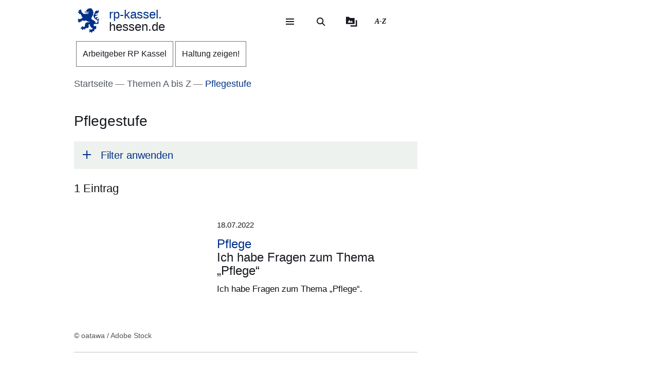

--- FILE ---
content_type: text/html; charset=UTF-8
request_url: https://rp-kassel.hessen.de/Themen-A-Z/pflegestufe
body_size: 26791
content:
<!DOCTYPE html>
<html lang="de" dir="ltr" prefix="content: http://purl.org/rss/1.0/modules/content/  dc: http://purl.org/dc/terms/  foaf: http://xmlns.com/foaf/0.1/  og: http://ogp.me/ns#  rdfs: http://www.w3.org/2000/01/rdf-schema#  schema: http://schema.org/  sioc: http://rdfs.org/sioc/ns#  sioct: http://rdfs.org/sioc/types#  skos: http://www.w3.org/2004/02/skos/core#  xsd: http://www.w3.org/2001/XMLSchema# ">
  <head>
    <meta http-equiv="X-UA-Compatible" content="IE=edge,chrome=1" />
    <meta charset="utf-8" />
<noscript><style>form.antibot * :not(.antibot-message) { display: none !important; }</style>
</noscript><style>/* @see https://github.com/aFarkas/lazysizes#broken-image-symbol */.js img.lazyload:not([src]) { visibility: hidden; }/* @see https://github.com/aFarkas/lazysizes#automatically-setting-the-sizes-attribute */.js img.lazyloaded[data-sizes=auto] { display: block; width: 100%; }</style>
<link rel="canonical" href="https://rp-kassel.hessen.de/Themen-A-Z/pflegestufe" />
<link rel="icon" href="https://rp-kassel.hessen.de/sites/rp-kassel.hessen.de/files/styles/icon_64/public/favicon/favicon.png?itok=TCJ9RXOP" />
<link rel="icon" sizes="16x16" href="https://rp-kassel.hessen.de/sites/rp-kassel.hessen.de/files/styles/icon_16/public/favicon/favicon.png?itok=EzwPLtKN" />
<link rel="icon" sizes="32x32" href="https://rp-kassel.hessen.de/sites/rp-kassel.hessen.de/files/styles/icon_32/public/favicon/favicon.png?itok=slY39LRb" />
<link rel="icon" sizes="96x96" href="https://rp-kassel.hessen.de/sites/rp-kassel.hessen.de/files/styles/icon_96/public/favicon/favicon.png?itok=vD4UZAEs" />
<link rel="icon" sizes="192x192" href="https://rp-kassel.hessen.de/sites/rp-kassel.hessen.de/files/styles/icon_192/public/favicon/favicon.png?itok=1iJoHwIC" />
<link rel="apple-touch-icon" href="https://rp-kassel.hessen.de/sites/rp-kassel.hessen.de/files/styles/icon_60/public/favicon/favicon.png?itok=VVa9T51B" />
<link rel="apple-touch-icon" sizes="72x72" href="https://rp-kassel.hessen.de/sites/rp-kassel.hessen.de/files/styles/icon_72/public/favicon/favicon.png?itok=A0ck66c0" />
<link rel="apple-touch-icon" sizes="76x76" href="https://rp-kassel.hessen.de/sites/rp-kassel.hessen.de/files/styles/icon_76/public/favicon/favicon.png?itok=4DhTwsbz" />
<link rel="apple-touch-icon" sizes="114x114" href="https://rp-kassel.hessen.de/sites/rp-kassel.hessen.de/files/styles/icon_114/public/favicon/favicon.png?itok=7OiZm0tv" />
<link rel="apple-touch-icon" sizes="120x120" href="https://rp-kassel.hessen.de/sites/rp-kassel.hessen.de/files/styles/icon_120/public/favicon/favicon.png?itok=9BiLvnYl" />
<link rel="apple-touch-icon" sizes="144x144" href="https://rp-kassel.hessen.de/sites/rp-kassel.hessen.de/files/styles/icon_144/public/favicon/favicon.png?itok=LgDbKQWf" />
<link rel="apple-touch-icon" sizes="152x152" href="https://rp-kassel.hessen.de/sites/rp-kassel.hessen.de/files/styles/icon_152/public/favicon/favicon.png?itok=xg1n0MaN" />
<link rel="apple-touch-icon" sizes="180x180" href="https://rp-kassel.hessen.de/sites/rp-kassel.hessen.de/files/styles/icon_180/public/favicon/favicon.png?itok=TIKHFDfu" />
<link rel="apple-touch-icon-precomposed" href="https://rp-kassel.hessen.de/sites/rp-kassel.hessen.de/files/styles/icon_57/public/favicon/favicon.png?itok=HxUoeQ2z" />
<link rel="apple-touch-icon-precomposed" sizes="72x72" href="https://rp-kassel.hessen.de/sites/rp-kassel.hessen.de/files/styles/icon_72/public/favicon/favicon.png?itok=A0ck66c0" />
<link rel="apple-touch-icon-precomposed" sizes="76x76" href="https://rp-kassel.hessen.de/sites/rp-kassel.hessen.de/files/styles/icon_76/public/favicon/favicon.png?itok=4DhTwsbz" />
<link rel="apple-touch-icon-precomposed" sizes="114x114" href="https://rp-kassel.hessen.de/sites/rp-kassel.hessen.de/files/styles/icon_114/public/favicon/favicon.png?itok=7OiZm0tv" />
<link rel="apple-touch-icon-precomposed" sizes="120x120" href="https://rp-kassel.hessen.de/sites/rp-kassel.hessen.de/files/styles/icon_120/public/favicon/favicon.png?itok=9BiLvnYl" />
<link rel="apple-touch-icon-precomposed" sizes="144x144" href="https://rp-kassel.hessen.de/sites/rp-kassel.hessen.de/files/styles/icon_144/public/favicon/favicon.png?itok=LgDbKQWf" />
<link rel="apple-touch-icon-precomposed" sizes="152x152" href="https://rp-kassel.hessen.de/sites/rp-kassel.hessen.de/files/styles/icon_152/public/favicon/favicon.png?itok=xg1n0MaN" />
<link rel="apple-touch-icon-precomposed" sizes="180x180" href="https://rp-kassel.hessen.de/sites/rp-kassel.hessen.de/files/styles/icon_180/public/favicon/favicon.png?itok=TIKHFDfu" />
<meta name="Generator" content="Drupal 10 (https://www.drupal.org)" />
<meta name="MobileOptimized" content="width" />
<meta name="HandheldFriendly" content="true" />
<meta name="viewport" content="width=device-width, initial-scale=1.0" />
<meta name="format-detection" content="telephone=no" />
<link rel="alternate" hreflang="de" href="https://rp-kassel.hessen.de/Themen-A-Z/pflegestufe" />

    <title>Pflegestufe | rp-kassel.hessen.de</title>
    <style type="text/css" data-include>
      :root {
        --hw-dark: #00225f;
        --hw-standard: #003087;
        --hw-kick: #b3f2db;
        --hw-focus: #B158ED;
      }
    </style>
    <link rel="stylesheet" media="all" href="/sites/rp-kassel.hessen.de/files/css/css_LyWwlhdA_ARVC7qpxBHSkQ1TO3Dxr70lNuVzgcbNovk.css?delta=0&amp;language=de&amp;theme=hw_radix_standard&amp;include=eJxFzF0OwyAMA-AL0eZIKBSvZUoBJdCf26-r1O3F8ucHcxBU4RNK_KsuoDWox1GLIfpXkotGMzKUxU1FQVF7ZRn5zYdbdq8c0-GtcY6skaydArcid2_b7NNUstGXw8XhpqusPCvXxZ6z_zL2XHuQZAuis9MaVgpscFvCbnTnuJbYBR9zm0y_" />
<link rel="stylesheet" media="all" href="/modules/modified/ableplayer/css/ableplayer.override.min.css?t57von" data-include />
<link rel="stylesheet" media="all" href="/sites/rp-kassel.hessen.de/files/css/css_mnMo7NpQNhjcZFGZZXCUDhvcYvgwzBjlZR7TI0OC-tY.css?delta=2&amp;language=de&amp;theme=hw_radix_standard&amp;include=eJxFzF0OwyAMA-AL0eZIKBSvZUoBJdCf26-r1O3F8ucHcxBU4RNK_KsuoDWox1GLIfpXkotGMzKUxU1FQVF7ZRn5zYdbdq8c0-GtcY6skaydArcid2_b7NNUstGXw8XhpqusPCvXxZ6z_zL2XHuQZAuis9MaVgpscFvCbnTnuJbYBR9zm0y_" />
<link rel="stylesheet" media="all" href="/sites/rp-kassel.hessen.de/files/css/css_FOcCfCvpth6QTLPAdOgj_wooSrlLhGLHWgo--gbQIJ8.css?delta=3&amp;language=de&amp;theme=hw_radix_standard&amp;include=eJxFzF0OwyAMA-AL0eZIKBSvZUoBJdCf26-r1O3F8ucHcxBU4RNK_KsuoDWox1GLIfpXkotGMzKUxU1FQVF7ZRn5zYdbdq8c0-GtcY6skaydArcid2_b7NNUstGXw8XhpqusPCvXxZ6z_zL2XHuQZAuis9MaVgpscFvCbnTnuJbYBR9zm0y_" data-include />

        <script src="/themes/custom/hw_radix_standard/src/js/modernizr/modernizr-custom.js?v=3.6.0"></script>


  </head>
  <body class="path-taxonomy" tabindex="-1">
            <div id="skip">
      <nav class="position-fixed sprungmarken bg-gray sr-only" aria-label="Sprungmarken Navigation">
        <ul>
          <li class="position-absolute"><a class="sr-only sr-only-focusable d-none d-xl-inline" href="#header-banner">Direkt zum Kopf der Seite</a></li>
          <li class="position-absolute"><a class="sr-only sr-only-focusable d-xl-none" href="#header-banner-mobile">Direkt zum Kopf der Seite</a></li>
          <li class="position-absolute"><a class="sr-only sr-only-focusable" href="#main-content">Direkt zum Inhalt</a></li>
          <li class="position-absolute"><a class="sr-only sr-only-focusable" href="#footer">Direkt zum Fuß der Seite</a></li>
        </ul>
      </nav>
    </div>

    
      <div class="dialog-off-canvas-main-canvas" data-off-canvas-main-canvas>
    
<div id="page-wrapper" class="page clearfix" tabindex="-1">

    <div class="container px-0">

                      <header id="header-banner" class="d-none d-xl-block" role="banner" tabindex="-1">
            
    

  <div class="block block--hw-radix-standard-branding header-brand position-fixed d-none d-xl-block">

  
    

      
    <span class="visually-hidden">&nbsp;</span>      <a class="navbar-brand align-items-center d-inline-flex py-1" href="/" title="Zur Startseite">
                                      <svg role="img" xmlns="http://www.w3.org/2000/svg" width="52" height="60" viewBox="0 0 52 60" focusable="false" aria-labelledby="logo-hessenweb-description">
<title id="logo-hessenweb-description">Logo Hessen-Löwe - Hessisches Wappentier - Zur Startseite</title>
  <path id="logo-hessenweb-standard" d="M1083 24.973a2.6 2.6 0 0 1-1.618 1.022c-.982.141-1.838.634-1.673 1.721 0 0-2.4-1.681-2.149-2.741s1.274-1.392 2.33-1.868a2.12 2.12 0 0 0 1.525-2.519s-.214 1.242-1.326 1.334-2.858-.712-3.806-.31a2.364 2.364 0 0 0-1.491 2.78 2.554 2.554 0 0 1-1.386-2.194c-.109-1.647.074-3.219 3.932-4.352s3.206-3.11 3.206-3.11-.148.916-2.04 1.1-2.441-.476-3.971.476l1.017-1.022s-2.326-.432-3.237.729c0 0 .765-2.343 4.261-2.889s5.28-2.47 5.6-4.426a9.791 9.791 0 0 0-.292-4.792 5.779 5.779 0 0 1-3.712 3.365 4.406 4.406 0 0 0 .105-1.973 11.662 11.662 0 0 0-1.671.729c-1.457.7-4.3 1.61-3.607 5.633 0 0-3.545 2.414-3.239 8.006s8.12 9.033 8.12 9.033 2.876 1.868 1.71 4.537-2.111 2.669-5.717 2.669a3.035 3.035 0 0 0-.642-3.922 26.861 26.861 0 0 0-4.667-3.171 26.16 26.16 0 0 1-4.661-3.219 1.17 1.17 0 0 0 .964-.9 3.2 3.2 0 0 1-.892-2.12 4.391 4.391 0 0 0 1.9.312s-.365-2.044.4-2.96a4.066 4.066 0 0 0 .988-2.049h1.929a3.644 3.644 0 0 1-.657-1.829c.071-.768.729-3.585.071-5.048 0 0 1.455-.035 1.824-.511a8.956 8.956 0 0 1-1.714-2.343c-.329-.951-.766-2.12-1.093-2.266 0 0 .947-.587 1.022-1.025 0 0-1.821-1.061-2.222-1.392s-.548-.326-.548-.326 1.056-.44 1-1a3.52 3.52 0 0 1-2.091-.569 2.235 2.235 0 0 0-.506-1.022 1.564 1.564 0 0 0-2.151-.222s-2.036-.365-2.619.366c0 0-4.262-.035-4.949 2.56 0 0-3.052.881-2.4 3.182a1.984 1.984 0 0 0 1.49 2.634 1.748 1.748 0 0 0 2.364-1.609s1.683.109 2.009 1.462c.022.088.041.176.057.261a10.033 10.033 0 0 0-4.241.507c-2.3.805-2.947.37-3.475-.159s-.526-1.369.311-2.255a1.539 1.539 0 0 0-2.153.916c-.731 1.9 1.1 2.921 2.587 2.925 1.632 0 2.473-.587 4.115-.951a7.222 7.222 0 0 1 2.877-.1 1.05 1.05 0 0 1-.982.939c-.769.074-1.684-.393-2.459.018a1.038 1.038 0 0 0 .262 1.767c.813.317 1.175-.578 1.736-.449a.823.823 0 0 1 .565 1c-.154.493-1.456 1.72-3.966-.144a3.782 3.782 0 0 0-1.421-.731v1.757a2.908 2.908 0 0 1-2.658-1.106s-1.32.347-1.33 1.417a11.816 11.816 0 0 1-4.678-2.8 26.678 26.678 0 0 1-2.872-3.584 1.649 1.649 0 0 1 .038-1.966 1.109 1.109 0 0 0-.477-1.617s-.379-1.334-1.539-1.432a2.032 2.032 0 0 0-1.773.736s1.07.581 1 1.01a1.247 1.247 0 0 1-.4.655.924.924 0 0 0-.964-.749s-1-1.381-2.258-.622a1.7 1.7 0 0 0-.692 1.462s1.2-.109 1.165.218a1.132 1.132 0 0 0-.14 1.388 2.205 2.205 0 0 0 1.014.77s-1.356-.365-1.82.44a1.845 1.845 0 0 0-1.574 2.255 3.683 3.683 0 0 0 .811 1.364s-.163-1.133.71-1.244a1.221 1.221 0 0 0 1.4.405 1.114 1.114 0 0 0 .544 1.572 1.155 1.155 0 0 1-1.131.585s.916 1.559 2 1.262a2.485 2.485 0 0 0 1.274-1.262l.274-.273s2.122 3.161 1.644 4.99c0 0 1.185.255 1.575-.511 0 0 .622 2.449-.327 3.728 0 0 1.565.55 2.074-.476 0 0 1.237 1.757-.363 2.049l.291.77a16.042 16.042 0 0 1-4.625 2.379c-2.185.546-2.16 1.045-3.024.144-.684-.715-1.057-.257-1.057-.257a1.962 1.962 0 0 0-2.694 1.279s1.2-.07 1.35.292c0 0-.136 1.043.619 1.135 0 0-1.354.12-1.164 1.374 0 0-1.941.881.253 3.048 0 0 .182-1.133.656-1.207 0 0 .447.358.765 0a1.367 1.367 0 0 0 .327 1.9s-.252 1.388 1.586 1.589a3.421 3.421 0 0 1 .31-1.48 1.163 1.163 0 0 0 .948-1.283.789.789 0 0 1 .182-.7s.254.877 1.055.659a5.121 5.121 0 0 0 .656 1.131s1.2-.467 1.164-1.5a1.249 1.249 0 0 0 .509-1.942 4.19 4.19 0 0 1 4.659.657.821.821 0 0 0 .774-.877s1.327.493 1.353 1.362c0 0 1.3-.472 1.229-1.568 0 0 2.258-.329 2.585.842a1.156 1.156 0 0 0 .728-1.17s2.147 3.182 8.664 3.767l-.6.6-.2.2s-4.894-.259-6.956.8-3.472 1.846-3.812 6.078a3.1 3.1 0 0 1-.735 2.3s.4.659.946.659a3.442 3.442 0 0 1-2.332 1.392c-1.677.294-1.964.1-2.235-.277a.917.917 0 0 0-1.3-.329 1.8 1.8 0 0 0-.766-.423 1.573 1.573 0 0 0-1.891 1.649s.947-.257 1.235 0l.147.657s-1.464-.731-2.033.405c0 0-2.953.731-.843 3.547 0 0 .33-1.17 1.075-1.075a1.083 1.083 0 0 0 1.148.27s-.819 1.189.256 1.829a2.074 2.074 0 0 0 1.126 1.61s.948-.44 1.074-1.078a1.759 1.759 0 0 0 1.547-2.067 3.232 3.232 0 0 0 .838-.257s.035.877 1.291 1.3a.866.866 0 0 1 0 1s2.019 0 1.8-1.5c0 0 .693-.292.509-1.392 0 0 2.476-.768 2.984-1.427l.474.846s1.365-.493 1.747-1.318l.184 1.533s3.2-2.174 3.022-4.5c-.161-2.083-.872-2.56-.836-3.256a2.629 2.629 0 0 1 3.132-2.047 6.4 6.4 0 0 0 1.016 4.5c1.456 1.825 2.511 2.669 2.511 3.326v1.061s1.311-.4 1.386-.694c0 0 .509 1.868 1.418 1.9a4.848 4.848 0 0 1 1.131-1.536 5.4 5.4 0 0 1-1.414 3.383c-1.227 1.054-2.011 1.409-3.25 1.151a1.371 1.371 0 0 0-1.639-.476 1.981 1.981 0 0 0-2.473.733 2.473 2.473 0 0 0 0 1.938s.691-1.022 1.128-.8c0 0 0 .731.62.805a1.338 1.338 0 0 0-.769 1.827s-1.893 1.17 0 2.889c0 0 .071-.8 1.329-1.334a1.693 1.693 0 0 0 1.618-.275l.8.807a3.021 3.021 0 0 1 .583 1.833s1.712-.7 1.673-1.9a1.507 1.507 0 0 0 .986-1.792s.948-.292.8-1.133a1.122 1.122 0 0 0 1.455.4s.982.44.964.969a1.635 1.635 0 0 0 1.036-2.137 1.219 1.219 0 0 0-.435-1.757s1.455-1.207 1.6-1.938c0 0 .573.8.938.8a1.606 1.606 0 0 0 .737-1.318 1.869 1.869 0 0 0 2.513-.7s-1.13-.511-.509-2.632c0 0 .947-2.46-.444-3.251-1.216-.7-1.819-.557-3.161-.041 0 0-2.7.923-2.548-2.925a3.677 3.677 0 0 1 2-2.819 6.789 6.789 0 0 0 5.825 0s1.821.816 2.842-.035c1.146-.958 1.6-2.047 2.272-2.357 0 0-1.364-.768-1.911-.384 0 0 1.056-1.025.692-3.841s.655-2.671 1.219-3.658a3.74 3.74 0 0 0 .005-2.59" transform="translate(-1031.253)" style="fill:#003593"/>
</svg>

                          <p class="p-reboot align-self-center col"><span class="site-name-prefix">rp-kassel.</span><br>hessen.de</p>
  </a>
  
  
  </div>

  <div class="block block--hw-radix-standard-meta-menu">

  
    <div style="display:none"><?xml version="1.0" encoding="UTF-8"?>
<svg xmlns="http://www.w3.org/2000/svg" xmlns:xlink="http://www.w3.org/1999/xlink" id="meta-navigation-icon-map" aria-hidden="true" style="position: absolute; width: 0; height: 0; overflow: hidden;" version="1.1">
  <defs>
    <symbol id="icon-meta-navigationicon_barrierefreiheit" viewBox="0 0 33 32">
      <path fill="currentColor" d="M30.298 10.902c-0.11-0.935-0.898-1.653-1.853-1.653-0.078 0-0.155 0.005-0.23 0.014l0.009-0.001-4.2 0.573-0.868 0.134-0.56 0.091c-0.441 0.090-0.954 0.15-1.479 0.165l-0.013 0c-0.276 0.018-0.598 0.028-0.923 0.028-0.892 0-1.766-0.076-2.617-0.223l0.091 0.013c-1.54-0.243-3.106-0.434-4.62-0.655l-0.946-0.126c-0.081-0.012-0.174-0.019-0.269-0.019-0.94 0-1.72 0.688-1.863 1.588l-0.001 0.011c-0.011 0.077-0.017 0.166-0.017 0.257 0 0.952 0.696 1.742 1.606 1.889l0.011 0.001 1.735 0.3 1.488 0.174 2.295 0.321v0.1c0.008 0.13 0.013 0.281 0.013 0.434s-0.005 0.304-0.014 0.455l0.001-0.021c-0.091 1.050-0.187 2.108-0.291 3.15v0.386c-0.024 0.499-0.102 0.97-0.228 1.42l0.011-0.045c-0.408 1.336-0.868 2.69-1.3 4l-0.11 0.347c-0.030 0.1-0.8 2.477-0.868 2.681-0.059 0.184-0.092 0.395-0.092 0.614 0 0.339 0.081 0.659 0.224 0.942l-0.005-0.012c0.223 0.365 0.592 0.621 1.024 0.689l0.008 0.001 0.217 0.039c0.138 0.036 0.303 0.063 0.471 0.077l0.011 0.001h0.056c0.803-0.001 1.487-0.508 1.751-1.219l0.004-0.013c0.182-0.516 0.36-1.059 0.529-1.579l0.716-2.169 0.2-0.612c0.226-0.7 0.46-1.423 0.681-2.143l1.327 4.013c0.226 0.72 0.482 1.5 0.8 2.438 0.157 0.473 0.493 0.85 0.926 1.058l0.011 0.005c0.238 0.122 0.52 0.193 0.818 0.193 0.206 0 0.404-0.034 0.588-0.097l-0.013 0.004c0.779-0.244 1.335-0.959 1.335-1.804 0-0.195-0.030-0.383-0.084-0.56l0.004 0.013c-0.078-0.221-0.169-0.477-0.243-0.742l-1.462-4.477c-0.31-0.765-0.536-1.654-0.638-2.58l-0.004-0.045c-0.065-0.829-0.121-1.432-0.169-1.844-0.035-0.295-0.061-0.56-0.082-0.846-0.022-0.2-0.039-0.434-0.065-0.664-0.039-0.573-0.039-1.15-0.039-1.583l5.54-0.785c0.963-0.119 1.701-0.932 1.701-1.917 0-0.067-0.003-0.133-0.010-0.199l0.001 0.008zM22.871 12.802c-0.438 0.012-0.789 0.37-0.789 0.811 0 0.029 0.002 0.058 0.005 0.087l-0-0.004c0 0.239 0 0.495 0.026 0.764s0.035 0.625 0.035 0.963l0.143 1.527 0.065 0.542c0.059 0.374 0.098 0.813 0.108 1.259l0 0.012c0.124 1.076 0.373 2.056 0.735 2.98l-0.028-0.080 1.466 4.416c0.035 0.121 0.074 0.243 0.113 0.364s0.082 0.243 0.117 0.364v0.030c0.021 0.073 0.034 0.157 0.034 0.244 0 0.162-0.043 0.314-0.118 0.446l0.002-0.004c-0.186 0.296-0.511 0.489-0.881 0.489-0.12 0-0.235-0.020-0.342-0.058l0.007 0.002c-0.204-0.11-0.358-0.289-0.432-0.506l-0.002-0.006c-0.165-0.486-0.325-0.98-0.482-1.458-0.108-0.33-0.213-0.655-0.321-0.976l-1.5-4.573c-0.213-0.59-0.642-0.638-0.868-0.577-0.282 0.088-0.501 0.3-0.598 0.571l-0.002 0.006c-0.187 0.551-0.364 1.1-0.547 1.653s-0.356 1.106-0.542 1.653l-0.596 1.866c-0.1 0.308-0.2 0.6-0.3 0.868s-0.234 0.664-0.334 1c-0.147 0.577-0.829 0.664-1.241 0.577-0.24-0.029-0.441-0.171-0.553-0.369l-0.002-0.004c-0.028-0.098-0.044-0.21-0.044-0.327 0-0.221 0.058-0.428 0.16-0.607l-0.003 0.006 0.243-0.6 0.586-1.835 0.174-0.521c0.408-1.249 0.833-2.547 1.232-3.835 0.131-0.459 0.222-0.994 0.255-1.545l0.001-0.021v-0.373c0.117-1.076 0.217-2.169 0.295-3.189v-1.217c0-0.007 0-0.015 0-0.023 0-0.395-0.305-0.719-0.692-0.749l-0.003-0-2.438-0.33-1.575-0.221-1.735-0.256c-0.46-0.072-0.807-0.465-0.807-0.939 0-0.040 0.003-0.080 0.007-0.12l-0 0.005c0.082-0.435 0.458-0.761 0.911-0.764h0c0.021-0.002 0.046-0.003 0.072-0.003s0.050 0.001 0.075 0.003l-0.003-0 1.4 0.187c1.367 0.187 2.776 0.382 4.147 0.655 0.785 0.139 1.69 0.218 2.613 0.218 0.373 0 0.744-0.013 1.111-0.039l-0.049 0.003c0.707-0.048 1.414-0.152 2.139-0.269l0.868-0.121 1.735-0.3 2.382-0.334c0.016-0.001 0.035-0.002 0.054-0.002 0.376 0 0.699 0.225 0.844 0.547l0.002 0.006c0.052 0.109 0.082 0.237 0.082 0.373 0 0.266-0.117 0.505-0.302 0.668l-0.001 0.001c-0.142 0.107-0.314 0.181-0.502 0.207l-0.006 0.001z"></path>
      <path fill="currentColor" d="M6.070 14.464h6.486c1.105 0 2 0.895 2 2v6.486c0 1.105-0.895 2-2 2h-6.486c-1.105 0-2-0.895-2-2v-6.486c0-1.105 0.895-2 2-2z"></path>
      <path fill="#fff" d="M10.916 23.228h-2.6c-0.001 0-0.003 0-0.005 0-0.114 0-0.219-0.045-0.295-0.118l0 0c-0.071-0.079-0.114-0.185-0.114-0.3s0.043-0.221 0.114-0.3l-0 0c0.068-0.045 0.152-0.072 0.243-0.072 0.020 0 0.040 0.001 0.060 0.004l-0.002-0h0.87v-3.223h-0.855c-0.118-0.001-0.224-0.050-0.3-0.128l-0-0c-0.071-0.079-0.115-0.184-0.115-0.3s0.044-0.221 0.115-0.3l-0 0c0.076-0.078 0.182-0.127 0.3-0.128h1.295c0.118 0.001 0.224 0.050 0.3 0.128l0 0c0.071 0.071 0.115 0.169 0.115 0.277 0 0.008-0 0.016-0.001 0.024l0-0.001v3.653h0.859c0.233 0.008 0.421 0.195 0.428 0.427l0 0.001c0 0.002 0 0.004 0 0.007 0 0.116-0.049 0.22-0.128 0.293l-0 0c-0.061 0.039-0.136 0.061-0.216 0.061-0.024 0-0.047-0.002-0.069-0.006l0.002 0zM9.18 16.167h0.449c0.004-0 0.010-0 0.015-0 0.111 0 0.211 0.044 0.285 0.114l-0-0c0.071 0.076 0.114 0.178 0.114 0.291 0 0.003-0 0.006-0 0.010v-0 0.356c0 0.004 0 0.010 0 0.015 0 0.228-0.185 0.413-0.413 0.413-0.002 0-0.003 0-0.005-0h-0.449c-0 0-0.001 0-0.001 0-0.122 0-0.232-0.049-0.313-0.128l0 0c-0.072-0.075-0.117-0.177-0.118-0.289v-0.367c0.001-0.118 0.050-0.224 0.128-0.3l0-0c0.072-0.070 0.171-0.114 0.279-0.114 0.009 0 0.017 0 0.026 0.001l-0.001-0z"></path>
      <path fill="currentColor" d="M20.143 8.789c-0 0-0.001 0-0.001 0-1.653 0-2.997-1.32-3.036-2.963l-0-0.004c0-0.003-0-0.008-0-0.012 0-0.838 0.331-1.599 0.869-2.158l-0.001 0.001c0.094-0.087 0.22-0.14 0.358-0.14s0.264 0.053 0.358 0.14l-0-0c0.087 0.093 0.14 0.218 0.14 0.356s-0.053 0.263-0.14 0.356l0-0c-0.354 0.363-0.572 0.86-0.572 1.408 0 1.114 0.903 2.017 2.017 2.017s2.017-0.903 2.017-2.017c0-0.567-0.234-1.080-0.611-1.446l-0-0c-0.35-0.349-0.833-0.564-1.366-0.564-0.012 0-0.024 0-0.036 0l0.002-0c-0.013 0.001-0.029 0.002-0.044 0.002-0.271 0-0.49-0.219-0.49-0.49s0.219-0.49 0.49-0.49c0.016 0 0.031 0.001 0.046 0.002l-0.002-0c1.657 0 3 1.343 3 3s-1.343 3-3 3v0z"></path>
    </symbol>
    <symbol id="icon-meta-navigationicon_gebaerdensprache" viewBox="0 0 32 32">
      <path fill="currentColor" d="M18.36 28.968c-0.001 0-0.002 0-0.002 0-0.12 0-0.236-0.014-0.348-0.040l0.010 0.002-5.611-1.342c-0.22-0.056-0.38-0.252-0.38-0.486 0-0.277 0.224-0.501 0.501-0.501 0.043 0 0.085 0.005 0.124 0.016l-0.003-0.001 5.585 1.354c0.033 0.008 0.071 0.012 0.11 0.012 0.277 0 0.502-0.225 0.502-0.502 0-0.238-0.166-0.438-0.389-0.489l-0.003-0.001-3.272-0.885c-0.216-0.059-0.372-0.253-0.372-0.483 0-0.041 0.005-0.082 0.015-0.12l-0.001 0.003c0.058-0.222 0.257-0.383 0.493-0.383 0.032 0 0.064 0.003 0.095 0.009l-0.003-0 4.736 0.9c0.019 0.002 0.041 0.003 0.063 0.003 0.318 0 0.576-0.258 0.576-0.576 0-0.283-0.204-0.519-0.474-0.567l-0.003-0.001-4.589-0.987c-0.255-0.025-0.452-0.239-0.452-0.498 0-0.276 0.224-0.5 0.5-0.5 0.036 0 0.072 0.004 0.106 0.011l-0.003-0.001 5.442 0.488c0.038 0.008 0.082 0.013 0.127 0.013 0.195 0 0.368-0.088 0.484-0.227l0.001-0.001c0.088-0.106 0.142-0.244 0.142-0.395 0-0.088-0.018-0.172-0.052-0.248l0.002 0.004c-0.092-0.21-0.29-0.358-0.525-0.377l-0.002-0-5.54-0.4c-0.276 0-0.5-0.224-0.5-0.5s0.224-0.5 0.5-0.5v0l5.015-0.229c0.005 0 0.010 0 0.015 0 0.137 0 0.262-0.054 0.354-0.142l-0 0c0.095-0.091 0.153-0.219 0.153-0.36 0-0.271-0.215-0.491-0.483-0.5l-0.001-0-8.279-0.128c-0.192-0.002-0.358-0.112-0.441-0.272l-0.001-0.003c-0.033-0.065-0.053-0.142-0.053-0.224 0-0.11 0.036-0.212 0.096-0.295l-0.001 0.001 2.3-3.2c0.1-0.128 0.377-0.5 0.109-0.784-0.093-0.102-0.227-0.166-0.376-0.166-0.13 0-0.248 0.049-0.338 0.129l0.001-0-5.354 4.787c-0.758 0.729-1.229 1.752-1.229 2.884 0 1.656 1.006 3.077 2.441 3.685l0.026 0.010c0.203 0.067 0.347 0.255 0.347 0.476 0 0.276-0.224 0.5-0.5 0.5-0.082 0-0.159-0.020-0.227-0.054l0.003 0.001c-1.819-0.775-3.071-2.548-3.071-4.613 0-1.418 0.59-2.697 1.538-3.607l0.002-0.002 5.355-4.794c0.269-0.259 0.636-0.418 1.040-0.418 0.829 0 1.502 0.672 1.502 1.502 0 0.426-0.177 0.81-0.462 1.084l-0.001 0-1.725 2.4 7.306 0.11c0.826 0.003 1.494 0.674 1.494 1.5 0 0.489-0.234 0.923-0.596 1.197l-0.004 0.003c0.667 0.21 1.142 0.823 1.142 1.547 0 0.894-0.725 1.619-1.619 1.619-0.006 0-0.012-0-0.018-0h0.001c0.246 0.276 0.396 0.641 0.396 1.041 0 0.278-0.073 0.54-0.2 0.767l0.004-0.008c-0.276 0.492-0.795 0.82-1.39 0.82-0.088 0-0.175-0.007-0.259-0.021l0.009 0.001-0.2-0.038c0.055 0.149 0.087 0.321 0.087 0.5 0 0.82-0.664 1.484-1.484 1.484-0.004 0-0.008 0-0.011-0h0.001z"></path>
      <path fill="currentColor" d="M19.128 16.191c-0.002 0-0.004 0-0.006 0-0.276 0-0.5-0.224-0.5-0.5 0-0.175 0.090-0.328 0.225-0.418l0.002-0.001 3.429-2.251c0.126-0.091 0.206-0.236 0.206-0.401 0-0.108-0.035-0.209-0.094-0.29l0.001 0.001c-0.093-0.129-0.244-0.213-0.413-0.213-0.107 0-0.206 0.033-0.288 0.090l0.002-0.001-2.855 1.827c-0.081 0.055-0.181 0.088-0.289 0.088-0.176 0-0.331-0.088-0.424-0.222l-0.001-0.002c-0.056-0.080-0.089-0.18-0.089-0.287 0-0.175 0.088-0.329 0.223-0.421l0.002-0.001 3.851-2.892c0.078-0.097 0.126-0.222 0.126-0.357 0-0.142-0.052-0.272-0.137-0.371l0.001 0.001c-0.107-0.125-0.265-0.203-0.441-0.203-0.103 0-0.199 0.027-0.283 0.074l0.003-0.002-3.814 2.735c-0.082 0.058-0.183 0.092-0.293 0.092-0.165 0-0.312-0.078-0.406-0.2l-0.001-0.001c-0.071-0.086-0.113-0.196-0.113-0.317 0-0.146 0.062-0.277 0.162-0.369l0-0 4.006-3.687c0.14-0.115 0.228-0.287 0.228-0.481 0-0.154-0.056-0.295-0.149-0.403l0.001 0.001c-0.116-0.133-0.286-0.216-0.475-0.216-0.155 0-0.297 0.056-0.406 0.149l0.001-0.001-4 3.819c-0.094 0.102-0.228 0.166-0.378 0.166-0.131 0-0.251-0.049-0.342-0.131l0 0c-0.104-0.092-0.169-0.226-0.169-0.375 0-0.131 0.051-0.251 0.134-0.34l-0 0 3.183-3.852c0.089-0.093 0.143-0.218 0.143-0.357 0-0.006-0-0.013-0-0.019l0 0.001c-0.004-0.139-0.066-0.262-0.162-0.349l-0-0c-0.090-0.079-0.208-0.127-0.338-0.127-0.149 0-0.283 0.063-0.376 0.165l-0 0-5.622 6.024c-0.092 0.101-0.224 0.165-0.371 0.165-0.241 0-0.442-0.171-0.489-0.398l-0.001-0.003-0.846-3.837c-0.030-0.15-0.147-0.608-0.514-0.608v0c-0.002-0-0.004-0-0.006-0-0.276 0-0.5 0.224-0.5 0.5 0 0 0 0 0 0v0l-0.019 7.15c-0.017 0.271-0.234 0.486-0.505 0.5l-0.001 0c-0.001 0-0.001 0-0.002 0-0.138 0-0.264-0.056-0.354-0.147v0c-0.090-0.090-0.146-0.215-0.146-0.353 0-0.001 0-0.001 0-0.002v0l0.020-7.125c0.003-0.829 0.676-1.5 1.505-1.5 0.002 0 0.004 0 0.005 0h-0c0.789 0.019 1.431 0.623 1.51 1.393l0.001 0.007 0.634 2.892 4.977-5.342c0.278-0.301 0.675-0.489 1.116-0.489 0.391 0 0.747 0.148 1.016 0.39l-0.001-0.001c0.289 0.258 0.477 0.625 0.5 1.035l0 0.004c0.003 0.032 0.004 0.069 0.004 0.107s-0.002 0.075-0.005 0.112l0-0.005c0.235-0.137 0.518-0.218 0.82-0.218 0.042 0 0.084 0.002 0.126 0.005l-0.006-0c0.844 0.075 1.502 0.779 1.502 1.636 0 0.413-0.152 0.79-0.403 1.078l0.002-0.002c0.682 0.005 1.261 0.44 1.481 1.047l0.003 0.011c0.056 0.155 0.089 0.334 0.089 0.52 0 0.494-0.229 0.935-0.586 1.223l-0.003 0.002-0.162 0.124c0.267 0.116 0.488 0.295 0.65 0.52l0.003 0.005c0.17 0.239 0.272 0.538 0.272 0.86 0 0.51-0.255 0.96-0.645 1.23l-3.45 2.257c-0.077 0.051-0.172 0.082-0.274 0.082-0.003 0-0.006-0-0.009-0h0z"></path>
    </symbol>
    <symbol id="icon-meta-navigationicon_leichte_sprache" viewBox="0 0 32 32">
      <path fill="currentColor" d="M15.58 29c-0.14-0-0.27-0.045-0.375-0.121l0.002 0.001-9.955-7.1c-0.153-0.106-0.252-0.281-0.252-0.479 0-0.003 0-0.006 0-0.010v0-13.028c0.004-0.235 0.142-0.436 0.341-0.531l0.004-0.002c0.081-0.040 0.177-0.064 0.278-0.064 0.141 0 0.271 0.046 0.376 0.123l9.581 6.842 9.583-6.843c0.104-0.074 0.234-0.118 0.373-0.118 0.101 0 0.197 0.023 0.283 0.064l-0.004-0.002c0.203 0.095 0.341 0.296 0.345 0.53v13.027c-0.019 0.332-0.294 0.595-0.629 0.595s-0.61-0.262-0.629-0.593l-0-0.002v-11.84l-8.949 6.395c-0.104 0.075-0.233 0.12-0.373 0.12s-0.27-0.045-0.375-0.121l0.002 0.001-8.949-6.395v11.539l9.322 6.657 6.6-4.691c0.095-0.058 0.21-0.093 0.333-0.093 0.202 0 0.382 0.093 0.5 0.238l0.001 0.001c0.076 0.097 0.122 0.22 0.122 0.355 0 0.179-0.082 0.339-0.21 0.445l-0.001 0.001-6.968 4.975c-0.104 0.077-0.235 0.123-0.377 0.123-0 0-0.001 0-0.001 0h0z"></path>
      <path fill="currentColor" d="M20.558 8.852c-0.005 0-0.012 0-0.018 0-0.329 0-0.596-0.261-0.607-0.587l-0-0.001c-0.212-2.236-2.081-3.972-4.355-3.972s-4.143 1.736-4.354 3.955l-0.001 0.018c0.001 0.014 0.002 0.030 0.002 0.047 0 0.216-0.118 0.404-0.293 0.503l-0.003 0.002c-0.094 0.055-0.207 0.087-0.328 0.087s-0.233-0.032-0.331-0.089l0.003 0.002c-0.178-0.101-0.296-0.289-0.296-0.504 0-0.016 0.001-0.033 0.002-0.049l-0 0.002c0.153-2.97 2.599-5.32 5.593-5.32s5.44 2.35 5.592 5.306l0.001 0.014c-0.007 0.326-0.273 0.588-0.6 0.588-0.003 0-0.005 0-0.008-0h0z"></path>
      <path fill="currentColor" d="M13.092 23.066c-0 0-0.001 0-0.001 0-0.139 0-0.269-0.044-0.374-0.119l0.002 0.001-4.974-3.51c-0.15-0.102-0.248-0.273-0.248-0.466 0-0.134 0.047-0.257 0.125-0.353l-0.001 0.001c0.12-0.143 0.298-0.233 0.497-0.233 0.139 0 0.268 0.044 0.374 0.119l-0.002-0.001 4.978 3.509c0.151 0.103 0.249 0.274 0.249 0.468 0 0.134-0.046 0.256-0.124 0.353l0.001-0.001c-0.116 0.143-0.292 0.233-0.489 0.233-0.005 0-0.009-0-0.014-0h0.001z"></path>
      <path fill="currentColor" d="M13.092 19.516c-0 0-0.001 0-0.001 0-0.139 0-0.269-0.044-0.374-0.119l0.002 0.001-4.974-3.51c-0.15-0.102-0.248-0.273-0.248-0.466 0-0.134 0.047-0.257 0.125-0.353l-0.001 0.001c0.12-0.143 0.298-0.233 0.497-0.233 0.139 0 0.268 0.044 0.374 0.119l-0.002-0.001 4.978 3.509c0.151 0.103 0.249 0.274 0.249 0.468 0 0.134-0.046 0.256-0.124 0.353l0.001-0.001c-0.116 0.143-0.292 0.233-0.489 0.233-0.005 0-0.009-0-0.014-0h0.001z"></path>
      <path fill="currentColor" d="M18.069 19.516c-0.004 0-0.008 0-0.012 0-0.196 0-0.372-0.090-0.487-0.231l-0.001-0.001c-0.077-0.096-0.123-0.218-0.123-0.352 0-0.194 0.098-0.365 0.247-0.467l0.002-0.001 4.978-3.509c0.104-0.073 0.232-0.117 0.372-0.117 0.2 0 0.378 0.090 0.497 0.232l0.001 0.001c0.077 0.095 0.124 0.218 0.124 0.352 0 0.193-0.097 0.364-0.246 0.465l-0.002 0.001-4.976 3.509c-0.104 0.074-0.233 0.118-0.372 0.118-0 0-0.001 0-0.001 0h0z"></path>
    </symbol>
    <symbol id="icon-meta-navigationiconicon_social_media" viewBox="0 0 32 32">
      <path fill="currentColor" d="M19.627 16.176c0.001 0.033 0.002 0.071 0.002 0.11 0 1.816-1.454 3.293-3.261 3.329l-0.003 0c-0.056 0.004-0.122 0.006-0.189 0.006-0.881 0-1.68-0.354-2.261-0.927l0 0c-0.127-0.092-0.208-0.239-0.208-0.406s0.081-0.314 0.207-0.405l0.001-0.001c0.092-0.127 0.239-0.208 0.406-0.208s0.314 0.081 0.405 0.207l0.001 0.001c0.407 0.379 0.955 0.611 1.557 0.611s1.15-0.233 1.558-0.613l-0.001 0.001c0.379-0.407 0.611-0.955 0.611-1.557s-0.233-1.15-0.613-1.558l0.001 0.001c-0.408-0.376-0.956-0.607-1.557-0.607s-1.149 0.231-1.559 0.609l0.002-0.001c-0.39 0.379-0.637 0.904-0.65 1.487l-0 0.002c-0.013 0.292-0.239 0.528-0.526 0.555l-0.002 0c-0.292-0.013-0.528-0.239-0.555-0.526l-0-0.002c-0.001-0.025-0.001-0.054-0.001-0.083 0-1.821 1.45-3.304 3.259-3.356l0.005-0c0.041-0.002 0.088-0.003 0.136-0.003 1.787 0 3.236 1.449 3.236 3.236 0 0.034-0.001 0.068-0.002 0.102l0-0.005z"></path>
      <path fill="currentColor" d="M26.155 17.223l-3.087 0.948c-0.021 0.127-0.059 0.24-0.111 0.345l0.003-0.007c-0.043 0.139-0.089 0.256-0.142 0.368l0.007-0.016c0 0.122-0.108 0.244-0.162 0.338l-0.149 0.325 1.5 2.856c-0.12 0.168-0.235 0.314-0.358 0.454l0.006-0.007-0.406 0.42-0.406 0.406-0.46 0.393-2.856-1.543-0.325 0.149-0.325 0.162-0.366 0.135-0.338 0.108-0.946 3.083c-0.043 0.007-0.092 0.011-0.142 0.011s-0.099-0.004-0.147-0.012l0.005 0.001h-1.733c-0.043 0.007-0.092 0.011-0.142 0.011s-0.099-0.004-0.147-0.012l0.005 0.001-0.885-3.082-0.338-0.108-0.362-0.136-0.325-0.162-0.325-0.149-2.923 1.543-0.46-0.393-0.406-0.406-0.406-0.42c-0.117-0.133-0.232-0.279-0.34-0.43l-0.012-0.017 1.5-2.816c-0.023-0.139-0.075-0.263-0.151-0.369l0.002 0.003c-0.054-0.108-0.108-0.217-0.162-0.338-0.046-0.096-0.092-0.213-0.13-0.333l-0.005-0.019c-0.024-0.127-0.061-0.241-0.112-0.347l0.004 0.009-3.086-0.947c-0.007-0.039-0.011-0.083-0.011-0.128s0.004-0.090 0.011-0.133l-0.001 0.005c0.003-0.045 0.005-0.097 0.005-0.15s-0.002-0.105-0.005-0.157l0 0.007c-0.003-0.045-0.005-0.097-0.005-0.15s0.002-0.105 0.005-0.157l-0 0.007v-0.6c-0.003-0.041-0.005-0.088-0.005-0.136s0.002-0.095 0.006-0.142l-0 0.006c0.003-0.045 0.005-0.097 0.005-0.15s-0.002-0.105-0.005-0.157l0 0.007c-0.007-0.043-0.011-0.092-0.011-0.142s0.004-0.099 0.012-0.147l-0.001 0.005 3.087-0.871c0.021-0.127 0.059-0.24 0.111-0.345l-0.003 0.007c0.041-0.122 0.081-0.244 0.135-0.366 0.058-0.133 0.112-0.239 0.171-0.343l-0.009 0.018 0.145-0.323-1.5-2.924c0.108-0.162 0.23-0.311 0.352-0.46l0.406-0.406c0.122-0.135 0.271-0.271 0.406-0.406 0.136-0.128 0.287-0.244 0.448-0.345l0.012-0.007 2.927 1.5 0.325-0.149 0.324-0.161 0.366-0.135 0.334-0.108 0.884-3.087h2.3l0.948 3.087 0.338 0.108 0.366 0.135 0.325 0.162 0.325 0.149 2.856-1.5c0.162 0.108 0.311 0.23 0.46 0.352 0.147 0.127 0.279 0.259 0.402 0.401l0.004 0.005 0.406 0.406c0.122 0.149 0.244 0.3 0.352 0.46l-1.5 2.924 0.149 0.325c0 0.095 0.108 0.217 0.162 0.325 0.046 0.099 0.092 0.22 0.13 0.345l0.005 0.021c0.041 0.122 0.081 0.23 0.108 0.338l3.087 0.948c0.007 0.043 0.011 0.092 0.011 0.142s-0.004 0.099-0.012 0.147l0.001-0.005c-0.003 0.045-0.005 0.097-0.005 0.15s0.002 0.105 0.005 0.157l-0-0.007c0.003 0.041 0.005 0.088 0.005 0.136s-0.002 0.095-0.006 0.142l0-0.006v0.6c0.003 0.045 0.005 0.097 0.005 0.15s-0.002 0.105-0.005 0.157l0-0.007c-0.003 0.045-0.005 0.097-0.005 0.15s0.002 0.105 0.005 0.157l-0-0.007c0.004 0.029 0.006 0.062 0.006 0.095s-0.002 0.066-0.006 0.099l0-0.004zM22.094 17.223l2.938-0.88v-0.515l-2.3-0.7-0.555-0.162-0.19-0.636-0.15-0.29c-0.031-0.105-0.068-0.195-0.112-0.28l0.004 0.009c-0.037-0.109-0.083-0.202-0.138-0.29l0.003 0.005c-0.052-0.085-0.102-0.183-0.144-0.286l-0.005-0.014-0.284-0.5 0.284-0.555 1.136-2.15-0.068-0.081-0.108-0.095-0.095-0.108-0.135-0.122-2.707 1.354-0.555-0.288-0.257-0.135-0.3-0.122-0.244-0.041-0.3-0.108-0.6-0.19-0.19-0.6-0.7-2.342h-0.483l-0.7 2.342-0.2 0.6-0.6 0.19-0.291 0.112-0.3 0.095c-0.114 0.029-0.214 0.071-0.305 0.125l0.005-0.003-0.257 0.149-0.5 0.284-2.7-1.356h-0.081l-0.095 0.108-0.108 0.092-0.122 0.135 1.354 2.713-0.285 0.552c-0.047 0.117-0.097 0.215-0.154 0.309l0.005-0.009c-0.052 0.082-0.098 0.175-0.132 0.274l-0.003 0.009c-0.040 0.076-0.077 0.166-0.105 0.26l-0.003 0.011-0.081 0.3-0.19 0.636-2.87 0.8v0.509l2.938 0.88 0.19 0.6 0.081 0.284c-0.002 0.012-0.002 0.027-0.002 0.041 0 0.102 0.042 0.194 0.11 0.259l0 0c0.034 0.114 0.080 0.214 0.138 0.305l-0.003-0.005 0.149 0.257 0.284 0.555-1.358 2.702v0.095c0.029 0.043 0.065 0.079 0.107 0.107l0.001 0.001 0.095 0.081 0.135 0.068 2.708-1.421 0.555 0.311 0.257 0.122c0.086 0.055 0.186 0.101 0.292 0.133l0.008 0.002 0.3 0.108 0.3 0.122 0.6 0.149 0.2 0.636 0.7 2.3h0.487l0.7-2.3 0.135-0.569 0.6-0.149 0.284-0.19 0.3-0.108c0.114-0.034 0.214-0.080 0.305-0.138l-0.005 0.003 0.257-0.122 0.555-0.311 2.708 1.421 0.081-0.068 0.095-0.081c0.043-0.029 0.079-0.065 0.107-0.107l0.001-0.001 0.068-0.149-1.137-2.1-0.284-0.6 0.284-0.555 0.149-0.257c0.052-0.082 0.098-0.175 0.132-0.274l0.003-0.009c0.038-0.075 0.074-0.165 0.104-0.257l0.004-0.014 0.081-0.311z"></path>
    </symbol>
  </defs>
</svg>
</div>

      <div id="meta-nav" class="row meta-navigation" tabindex="-1">
  <nav class="col-8 offset-4 mt-5 mb-2 d-none d-xl-block" role="navigation" aria-label="Metanavigation">
    
  




  <ul class="nav meta-menu-list justify-content-lg-end">
                  
                
        
                
        
                
                <li id="menu--8" class="nav-item  level-0   ">

                    
            
                        
                          
              
                          
            
                        <a href="https://www.hessen.de" title="Infoportal hessen.de" class="nav-link link--external outline-offset--nav-link" target="_blank">                  

<i  class="icon icon--link-external"
  aria-hidden="true"
  title="hessen.de"><svg id="icon_link_extern" xmlns="http://www.w3.org/2000/svg" width="16" height="16" viewBox="0 0 16 16">
    <path id="Rechteck_2231" fill="none" stroke="none" d="M0 0H16V16H0z"/>
    <g fill="none" stroke="none" id="Gruppe_3241" transform="translate(16495.592 10468.026)">
        <g id="Gruppe_3241-2" transform="translate(0 -1)">
            <path stroke="currentColor" stroke-width="2" id="Pfad_3389" d="M35.407-8.024v-6h6" transform="translate(-16525.998 -10448.002)"/>
            <path stroke="currentColor" stroke-width="2" id="Linie_1323" d="M0 0L6 6" transform="translate(-16490.592 -10462)"/>
        </g>
    </g>
</svg>

</i>

                                  <span class="link-text">    hessen.de
  </span>
                  <span class="sr-only">Öffnet sich in einem neuen Fenster</span>
                              </a>

          
        </li>
              
                
        
                
        
                
                <li id="menu--23" class="nav-item  level-0   ">

                    
            
                        
                                      
            
                        <a href="/newsletter" title="Newsletter-Anmeldung" class="nav-link link--internal outline-offset--nav-link" data-drupal-link-system-path="node/14">                                  <span class="link-text">    Newsletter
  </span>
                              </a>

          
        </li>
              
                
        
                
        
                
                <li id="menu--29" class="nav-item  level-0   ">

                    
            
                        
                                      
            
                        <a href="/leichte-sprache" title="Informationen in Leichter Sprache" class="nav-link link--internal menu-svg-icons-link position-relative outline-offset--nav-link" data-drupal-link-system-path="node/11">                                    <svg focusable="false" role="img" aria-labelledby="icon-meta-navigationicon_leichte_sprache"  class="link-icon menu-icon menu-icon--right ml-xl-0 d-none d-xl-inline" data-drupal-link-title="Leichte Sprache"  style="height: 32px; width: 32px;">
      <desc id="icon-meta-navigationicon_leichte_sprache">Symbol - Leichte Sprache</desc>
      <use xmlns:xlink="http://www.w3.org/1999/xlink" xlink:href="#icon-meta-navigationicon_leichte_sprache"></use>
    </svg>
                              </a>

          
        </li>
              
                
        
                
        
                
                <li id="menu--17" class="nav-item  level-0   ">

                    
            
                        
                                      
            
                        <a href="/erklaerung-zur-barrierefreiheit" title="Erklärung zur Barrierefreiheit" class="nav-link link--internal menu-svg-icons-link position-relative outline-offset--nav-link" data-drupal-link-system-path="node/17">                                    <svg focusable="false" role="img" aria-labelledby="icon-meta-navigationicon_barrierefreiheit"  class="link-icon menu-icon menu-icon--right ml-xl-0 d-none d-xl-inline" data-drupal-link-title="Barrierefreiheit"  style="height: 32px; width: 32px;">
      <desc id="icon-meta-navigationicon_barrierefreiheit">Symbol - Barrierefreiheit</desc>
      <use xmlns:xlink="http://www.w3.org/1999/xlink" xlink:href="#icon-meta-navigationicon_barrierefreiheit"></use>
    </svg>
                              </a>

          
        </li>
            </ul>

  </nav>
</div>

  
  </div>


        </header>
          
    <div class="row no-gutters mr-xl-n3">

                  <aside class="main-header col-12 col-lg-4" role="complementary">

        


<div class="navbar navbar-expand-xl navbar-offcanvas justify-content-between sticky-top">

      <div class="container d-block px-0 ml-xxl-1 ml-xxxl-3">
      <div class="row no-gutters">
  
                              
    

  <div class="block block--hw-radix-standard-branding-mobile pt-2 mr-0 col-12 col-md-7 col-xl-auto d-xl-none">

  
    

      
      <header id="header-banner-mobile" role="banner" tabindex="-1">
    <span class="visually-hidden">&nbsp;</span>      <a class="navbar-brand align-items-center d-inline-flex hw-branding-mobile-header" href="/" title="Zur Startseite">
                                      <svg role="img" xmlns="http://www.w3.org/2000/svg" width="52" height="60" viewBox="0 0 52 60" focusable="false" aria-labelledby="logo-hessenweb-description">
<title id="logo-hessenweb-description">Logo Hessen-Löwe - Hessisches Wappentier - Zur Startseite</title>
  <path id="logo-hessenweb-standard" d="M1083 24.973a2.6 2.6 0 0 1-1.618 1.022c-.982.141-1.838.634-1.673 1.721 0 0-2.4-1.681-2.149-2.741s1.274-1.392 2.33-1.868a2.12 2.12 0 0 0 1.525-2.519s-.214 1.242-1.326 1.334-2.858-.712-3.806-.31a2.364 2.364 0 0 0-1.491 2.78 2.554 2.554 0 0 1-1.386-2.194c-.109-1.647.074-3.219 3.932-4.352s3.206-3.11 3.206-3.11-.148.916-2.04 1.1-2.441-.476-3.971.476l1.017-1.022s-2.326-.432-3.237.729c0 0 .765-2.343 4.261-2.889s5.28-2.47 5.6-4.426a9.791 9.791 0 0 0-.292-4.792 5.779 5.779 0 0 1-3.712 3.365 4.406 4.406 0 0 0 .105-1.973 11.662 11.662 0 0 0-1.671.729c-1.457.7-4.3 1.61-3.607 5.633 0 0-3.545 2.414-3.239 8.006s8.12 9.033 8.12 9.033 2.876 1.868 1.71 4.537-2.111 2.669-5.717 2.669a3.035 3.035 0 0 0-.642-3.922 26.861 26.861 0 0 0-4.667-3.171 26.16 26.16 0 0 1-4.661-3.219 1.17 1.17 0 0 0 .964-.9 3.2 3.2 0 0 1-.892-2.12 4.391 4.391 0 0 0 1.9.312s-.365-2.044.4-2.96a4.066 4.066 0 0 0 .988-2.049h1.929a3.644 3.644 0 0 1-.657-1.829c.071-.768.729-3.585.071-5.048 0 0 1.455-.035 1.824-.511a8.956 8.956 0 0 1-1.714-2.343c-.329-.951-.766-2.12-1.093-2.266 0 0 .947-.587 1.022-1.025 0 0-1.821-1.061-2.222-1.392s-.548-.326-.548-.326 1.056-.44 1-1a3.52 3.52 0 0 1-2.091-.569 2.235 2.235 0 0 0-.506-1.022 1.564 1.564 0 0 0-2.151-.222s-2.036-.365-2.619.366c0 0-4.262-.035-4.949 2.56 0 0-3.052.881-2.4 3.182a1.984 1.984 0 0 0 1.49 2.634 1.748 1.748 0 0 0 2.364-1.609s1.683.109 2.009 1.462c.022.088.041.176.057.261a10.033 10.033 0 0 0-4.241.507c-2.3.805-2.947.37-3.475-.159s-.526-1.369.311-2.255a1.539 1.539 0 0 0-2.153.916c-.731 1.9 1.1 2.921 2.587 2.925 1.632 0 2.473-.587 4.115-.951a7.222 7.222 0 0 1 2.877-.1 1.05 1.05 0 0 1-.982.939c-.769.074-1.684-.393-2.459.018a1.038 1.038 0 0 0 .262 1.767c.813.317 1.175-.578 1.736-.449a.823.823 0 0 1 .565 1c-.154.493-1.456 1.72-3.966-.144a3.782 3.782 0 0 0-1.421-.731v1.757a2.908 2.908 0 0 1-2.658-1.106s-1.32.347-1.33 1.417a11.816 11.816 0 0 1-4.678-2.8 26.678 26.678 0 0 1-2.872-3.584 1.649 1.649 0 0 1 .038-1.966 1.109 1.109 0 0 0-.477-1.617s-.379-1.334-1.539-1.432a2.032 2.032 0 0 0-1.773.736s1.07.581 1 1.01a1.247 1.247 0 0 1-.4.655.924.924 0 0 0-.964-.749s-1-1.381-2.258-.622a1.7 1.7 0 0 0-.692 1.462s1.2-.109 1.165.218a1.132 1.132 0 0 0-.14 1.388 2.205 2.205 0 0 0 1.014.77s-1.356-.365-1.82.44a1.845 1.845 0 0 0-1.574 2.255 3.683 3.683 0 0 0 .811 1.364s-.163-1.133.71-1.244a1.221 1.221 0 0 0 1.4.405 1.114 1.114 0 0 0 .544 1.572 1.155 1.155 0 0 1-1.131.585s.916 1.559 2 1.262a2.485 2.485 0 0 0 1.274-1.262l.274-.273s2.122 3.161 1.644 4.99c0 0 1.185.255 1.575-.511 0 0 .622 2.449-.327 3.728 0 0 1.565.55 2.074-.476 0 0 1.237 1.757-.363 2.049l.291.77a16.042 16.042 0 0 1-4.625 2.379c-2.185.546-2.16 1.045-3.024.144-.684-.715-1.057-.257-1.057-.257a1.962 1.962 0 0 0-2.694 1.279s1.2-.07 1.35.292c0 0-.136 1.043.619 1.135 0 0-1.354.12-1.164 1.374 0 0-1.941.881.253 3.048 0 0 .182-1.133.656-1.207 0 0 .447.358.765 0a1.367 1.367 0 0 0 .327 1.9s-.252 1.388 1.586 1.589a3.421 3.421 0 0 1 .31-1.48 1.163 1.163 0 0 0 .948-1.283.789.789 0 0 1 .182-.7s.254.877 1.055.659a5.121 5.121 0 0 0 .656 1.131s1.2-.467 1.164-1.5a1.249 1.249 0 0 0 .509-1.942 4.19 4.19 0 0 1 4.659.657.821.821 0 0 0 .774-.877s1.327.493 1.353 1.362c0 0 1.3-.472 1.229-1.568 0 0 2.258-.329 2.585.842a1.156 1.156 0 0 0 .728-1.17s2.147 3.182 8.664 3.767l-.6.6-.2.2s-4.894-.259-6.956.8-3.472 1.846-3.812 6.078a3.1 3.1 0 0 1-.735 2.3s.4.659.946.659a3.442 3.442 0 0 1-2.332 1.392c-1.677.294-1.964.1-2.235-.277a.917.917 0 0 0-1.3-.329 1.8 1.8 0 0 0-.766-.423 1.573 1.573 0 0 0-1.891 1.649s.947-.257 1.235 0l.147.657s-1.464-.731-2.033.405c0 0-2.953.731-.843 3.547 0 0 .33-1.17 1.075-1.075a1.083 1.083 0 0 0 1.148.27s-.819 1.189.256 1.829a2.074 2.074 0 0 0 1.126 1.61s.948-.44 1.074-1.078a1.759 1.759 0 0 0 1.547-2.067 3.232 3.232 0 0 0 .838-.257s.035.877 1.291 1.3a.866.866 0 0 1 0 1s2.019 0 1.8-1.5c0 0 .693-.292.509-1.392 0 0 2.476-.768 2.984-1.427l.474.846s1.365-.493 1.747-1.318l.184 1.533s3.2-2.174 3.022-4.5c-.161-2.083-.872-2.56-.836-3.256a2.629 2.629 0 0 1 3.132-2.047 6.4 6.4 0 0 0 1.016 4.5c1.456 1.825 2.511 2.669 2.511 3.326v1.061s1.311-.4 1.386-.694c0 0 .509 1.868 1.418 1.9a4.848 4.848 0 0 1 1.131-1.536 5.4 5.4 0 0 1-1.414 3.383c-1.227 1.054-2.011 1.409-3.25 1.151a1.371 1.371 0 0 0-1.639-.476 1.981 1.981 0 0 0-2.473.733 2.473 2.473 0 0 0 0 1.938s.691-1.022 1.128-.8c0 0 0 .731.62.805a1.338 1.338 0 0 0-.769 1.827s-1.893 1.17 0 2.889c0 0 .071-.8 1.329-1.334a1.693 1.693 0 0 0 1.618-.275l.8.807a3.021 3.021 0 0 1 .583 1.833s1.712-.7 1.673-1.9a1.507 1.507 0 0 0 .986-1.792s.948-.292.8-1.133a1.122 1.122 0 0 0 1.455.4s.982.44.964.969a1.635 1.635 0 0 0 1.036-2.137 1.219 1.219 0 0 0-.435-1.757s1.455-1.207 1.6-1.938c0 0 .573.8.938.8a1.606 1.606 0 0 0 .737-1.318 1.869 1.869 0 0 0 2.513-.7s-1.13-.511-.509-2.632c0 0 .947-2.46-.444-3.251-1.216-.7-1.819-.557-3.161-.041 0 0-2.7.923-2.548-2.925a3.677 3.677 0 0 1 2-2.819 6.789 6.789 0 0 0 5.825 0s1.821.816 2.842-.035c1.146-.958 1.6-2.047 2.272-2.357 0 0-1.364-.768-1.911-.384 0 0 1.056-1.025.692-3.841s.655-2.671 1.219-3.658a3.74 3.74 0 0 0 .005-2.59" transform="translate(-1031.253)" style="fill:#003593"/>
</svg>

                          <p class="p-reboot align-self-center col"><span class="site-name-prefix">rp-kassel.</span><br>hessen.de</p>
  </a>
      </header>
  
  
  </div>

                      
        <nav class="navbar__buttons col-12 col-md-5 col-xl-12 offset-xl-0 pt-1 pt-xl-0" role="navigation" aria-label="Hauptnavigation">

      <ul class="nav flex-xl-column">

        
          <li class="nav-item level-0">

            
<button  class="navbar-toggler d-inline-flex d-xl-flex m-0_5 m-xl-0 btn btn--navbar--toggler"
      data-drupal-link-title="Menü"
      data-toggle="collapse"
      aria-controls="navbar-collapse"
      aria-expanded="false"
      data-expanded="false"
      aria-label="Menü"
      id="navToggle"
      type="button"
        
  >
                  

<i  class="icon icon--nav bg-offcanvas-light"
  aria-hidden="true"
  title="Menü"><svg role="img" data-drupal-link-title="Hauptmenü" aria-labelledby="icon-main-navigation_main_menu" xmlns="http://www.w3.org/2000/svg" width="32" height="32" viewBox="0 0 32 32">
  <desc id="icon-main-navigation_main_menu">Symbol - Hauptmenü</desc>
  <g fill="none" id="icon_burger">
    <path fill="none" id="Rechteck_1862" d="M0 0H32V32H0z" data-name="Rechteck 1862"/>
    <path stroke="currentColor" stroke-width="2" id="Linie_235" d="M0 0L16 0" data-name="Linie 235" transform="translate(8 11)"/>
    <path stroke="currentColor" stroke-width="2" id="Linie_236" d="M0 0L16 0" data-name="Linie 236" transform="translate(8 16)"/>
    <path stroke="currentColor" stroke-width="2" id="Linie_237" d="M0 0L16 0" data-name="Linie 237" transform="translate(8 21)"/>
  </g>
</svg>
</i>
                <span class="d-none d-xl-block">Menü</span>
                </button>

          </li>

        
                          
            <li class="nav-item level-0">

              
              
<a  class="btn btn-navbar d-inline-flex m-0_5 m-xl-0 btn--navbar--search"
        href="/suche/seite"
        data-drupal-link-title="Suche"
        data-expanded="false"
        data-action="/suche"
        data-focus-selector="search-api-fulltext-form"
        data-focus-element="input[type=&quot;text&quot;]"
  
        >
                    

<i  class="icon icon--search bg-offcanvas-light"
  aria-hidden="true"
  title="Suche"><svg role="img" data-drupal-link-title="Suche" aria-labelledby="icon-serach-field_search_lens" xmlns="http://www.w3.org/2000/svg" width="32" height="32" viewBox="0 0 32 32">
  <desc id="icon-serach-field_search_lens">Symbol - Suche</desc>
  <path fill="none" id="Rechteck_2234" d="M0 0H32V32H0z" data-name="Rechteck 2234"/>
  <g fill="none" stroke="currentColor" stroke-width="2" id="Gruppe_3017" data-name="Gruppe 3017" transform="translate(-617 -321.512)">
    <g id="Gruppe_1575" data-name="Gruppe 1575" transform="translate(625 329.512)">
      <path fill="none" stroke="currentColor" id="Pfad_3373" d="M0 0v7.677" data-name="Pfad 3373" transform="rotate(-45 18.047 -7.474)"/>
      <g id="Ellipse_550" data-name="Ellipse 550">
        <circle stroke="none" cx="6.667" cy="6.667" r="6.667"/>
        <circle cx="6.667" cy="6.667" r="5.667"/>
      </g>
    </g>
  </g>
</svg>
</i>
                  <span class="d-none d-xl-block">Suche</span>
                </a>
              
            </li>

                  
                          
            <li class="nav-item level-0">

              
              
<a  class="btn btn-navbar d-inline-flex m-0_5 m-xl-0 btn--navbar--medienraum"
        href="/Aktuelles"
        data-drupal-link-title="Medienraum"
        data-expanded="false"
        data-action="/Aktuelles"
        data-focus-selector="containercollection"
        data-focus-element="a"
  
        >
                    

<i  class="icon icon--medienraum bg-offcanvas-light"
  aria-hidden="true"
  title="Medienraum"><svg role="img" data-drupal-link-title="Medienraum" aria-labelledby="icon-main-navigation_mediaroom" xmlns="http://www.w3.org/2000/svg" id="icon_medienraum" width="38" height="38" viewBox="0 0 38 38">
  <desc id="icon-main-navigation_mediaroom">Symbol - Medienraum</desc>
  <path stroke="none" fill="none"  id="Rechteck_2798" d="M0 0H38V38H0z"/>
  <g id="Gruppe_3511" transform="translate(.675 -.567)">
    <g id="Gruppe_3396" transform="translate(5.325 8.567)">
      <path id="Vereinigungsmenge_32" fill="currentColor" d="M0 16.692V0h6.6l2.549 2.55H19.8v14.142z"/>
      <path id="Icon_material-perm-media" fill="#fff" d="M8.05 17.713l3.891-6.663 3.026 5.008 2.161-3.342 3.026 5z" transform="translate(-4.174 -4.225)"/>
    </g>
    <path id="Vereinigungsmenge_33" fill="currentColor" d="M2.992 0H0v14.947h2.992V2.985h11.955V0z" transform="rotate(180 15.364 15.619)"/>
  </g>
</svg>
</i>
                  

<i  class="icon icon--placeholder bg-offcanvas-light"
  aria-hidden="true"
  ></i>
                  <span class="d-none d-xl-block">Medienraum</span>
                </a>

            </li>

                  
                                  
            <li class="nav-item level-0">

                                                        
<a  class="btn btn-navbar d-inline-flex m-0_5 m-xl-0 btn--navbar--themen-a-z"
        href="/Themen-A-Z"
        data-drupal-link-title="Themen A&ndash;Z"
        data-expanded="false"
        data-action="/Themen-A-Z"
  
        >
                    

<i  class="icon icon--themen-a-z bg-offcanvas-light"
  aria-hidden="true"
  title="Themen A&ndash;Z"><svg role="img" data-drupal-link-title="Themen A&ndash;Z" aria-labelledby="icon-main-navigation_topics_a_z" xmlns="http://www.w3.org/2000/svg" id="icon_thema-a-z" width="38" height="38" viewBox="0 0 38 38">
  <desc id="icon-main-navigation_topics_a_z">Symbol - Themen A&ndash;Z</desc>
  <text fill="currentColor" font-family="RocGroteskBold, Roc Grotesk" font-size="15px" font-weight="700" letter-spacing="0.005em" transform="translate(.925 24)">
    <tspan x="0" y="0"></tspan><tspan y="0" font-size="17px">A-Z</tspan><tspan y="0"></tspan>
  </text>
  <path fill="none" d="M0 0H37.077V38H0z"/>
</svg>
</i>
                  

<i  class="icon icon--placeholder bg-offcanvas-light"
  aria-hidden="true"
  ></i>
                  <span class="d-none d-xl-block">Themen A&ndash;Z</span>
                </a>

            </li>

                  
      </ul>

    </nav>
  
                              
  <div class="block block--fokusnavigation">

  
    

      <nav class="navbar__focus col-12 pt-sm-2 px-1 px-xl-3" role="navigation" aria-label="Fokusnavigation">
  
  




  <ul class="nav focus-menu-list">
                  
                
        
                
                          
                
                <li id="menu--548" class="nav-item  level-0   ">

                    
            
                        
                                      
            
                        <a href="/arbeitgeber-rp-kassel" class="text-center btn btn--focus nav-link link--internal outline-offset--outside" data-drupal-link-system-path="node/92">                                  <span class="link-text">Arbeitgeber RP Kassel</span>
                              </a>

          
        </li>
              
                
        
                
                          
                
                <li id="menu--1083" class="nav-item  level-0   ">

                    
            
                        
                                      
            
                        <a href="/nordosthessen/haltung-zeigen" class="text-center btn btn--focus nav-link link--internal outline-offset--outside" data-drupal-link-system-path="node/890">                                  <span class="link-text">Haltung zeigen!</span>
                              </a>

          
        </li>
            </ul>

</nav>

  
  </div>


                      
        <div class="navbar__services col-12 d-none d-xl-block pb-2">
                          <div class="navbar__services--weather">
              <div class="row">
  <div class="col-auto">
              <div class="hw-carousel-wrapper">
                  <div id="weather-slider" class="carousel vertical-slide slide" data-ride="carousel" data-interval="5000" data-pause="false">
                                                <div class="carousel-inner">
                                                                                                              <div class="carousel-item active">
                  <p class="p-reboot pr-20">
                    <span class="icon float-left pr-2">
                      <img class="d-block mx-auto img-fluid" src="/sites/rp-kassel.hessen.de/files/weathermodule_icons/bewolkt.png" title="Bewölkt" alt="Bewölkt" />
                    </span>
                    <span class="title pr-1">Kassel</span>
                    <span class="temp">5°C</span>
                  </p>
                </div>
                          </div>
          </div>
                <div class="d-block mt-2 w-100">
          <a class="link-copyright outline-offset--outside" href="https://www.dwd.de/DE/wetter/wetterundklima_vorort/hessen/hessen_node.html" target="_blank">
            <span class="link-text">&copy; Deutscher Wetterdienst</span>
            <span class="sr-only">Öffnet sich in einem neuen Fenster</span>
          </a>
        </div>
      </div>
      </div>
</div>

            </div>
                            <div class="navbar__services--divider"></div>
        <div class="navbar__services--traffic">
                                                               <a href="https://radroutenplaner.hessen.de/" class="outline-offset--outside" target="_blank">            <span class="link-text">Hessischer Radroutenplaner</span>
                          <span class="sr-only">Öffnet sich in einem neuen Fenster</span>
                      </a>
        </div>
          </div>
    
        </div>
    </div>
  </div>


<div class="navbar-collapse offcanvas-collapse bg-offcanvas-light">

    <a id="navbar-collapse" tabindex="-1"></a>

  <div class="container-fluid position-relative">

        
        <div class="row no-gutters offcanvas-menu">
      <div class="col-12">
                                  <div class="mr-auto">
                  
  <div class="block block--hw-radix-standard-main-menu">

  
    

      
  




  <ul class="nav navbar-nav main-menu">
                  
                
        
                
        
                
                <li id="menu--86" class="nav-item nav-item-column-2 level-0  dropdown pt-4">

                    
            
            
            
                        
            
                        <a href="/personaldienstleistungen" class="nav-link col-12 col-lg-8 link--internal outline-offset--dropdown-item dropdown-toggle mb-3 pl-0" data-toggle="dropdown" data-drupal-link-system-path="node/110">              <span class="link-text">Personaldienstleistungen</span>
                          </a>

                                          <div class="row no-gutters dropdown-menu">
  <div class="col-12 col-lg-11 col-xl-10">
    <div class="row no-gutters">

            
      
            <ul class="nav navbar-nav-sub d-block col-12 menu-column-2">

                                
        
        
        
        
                
                <li id="menu--1041" class="nav-item nav-item-sub level-1 pr-5  first ">

          
                                
                    <a href="/personaldienstleistungen/beihilfen" class="dropdown-item link--internal overflow-hidden outline-offset--dropdown-item" data-drupal-link-system-path="node/1251">              <span class="link-text">Beihilfen</span>
            </a>

        </li>

              
        
        
        
        
                
                <li id="menu--563" class="nav-item nav-item-sub level-1 pr-5   ">

          
                                
                    <a href="/personaldienstleistungen/beamtenversorgung" class="dropdown-item link--internal overflow-hidden outline-offset--dropdown-item" data-drupal-link-system-path="node/710">              <span class="link-text">Beamtenversorgung</span>
            </a>

        </li>

              
        
        
        
        
                
                <li id="menu--569" class="nav-item nav-item-sub level-1 pr-5   ">

          
                                
                    <a href="/personaldienstleistungen/bezuegestelle" class="dropdown-item link--internal overflow-hidden outline-offset--dropdown-item" data-drupal-link-system-path="node/716">              <span class="link-text">Bezügestelle</span>
            </a>

        </li>

              
        
        
        
        
                
                <li id="menu--1101" class="nav-item nav-item-sub level-1 pr-5   last">

          
                                
                    <a href="/personaldienstleistungen/dienstunfallfuersorge" class="dropdown-item link--internal overflow-hidden outline-offset--dropdown-item" data-drupal-link-system-path="node/1323">              <span class="link-text">Dienstunfallfürsorge</span>
            </a>

        </li>

      
      </ul>

    </div>
  </div>
</div>

                          
          
        </li>
              
                
        
                
        
                
                <li id="menu--92" class="nav-item nav-item-column-1 level-0  dropdown pt-4">

                    
            
            
            
                        
            
                        <a href="/sicherheit" class="nav-link col-12 col-lg-8 link--internal outline-offset--dropdown-item dropdown-toggle mb-3 pl-0" data-toggle="dropdown" data-drupal-link-system-path="node/116">              <span class="link-text">Sicherheit</span>
                          </a>

                                          <div class="row no-gutters dropdown-menu">
  <div class="col-12 col-lg-11 col-xl-10">
    <div class="row no-gutters">

            
      
            <ul class="nav navbar-nav-sub d-block col-12 menu-column-1">

                                
        
        
        
        
                
                <li id="menu--275" class="nav-item nav-item-sub level-1 pr-5  first ">

          
                                
                    <a href="/sicherheit/zentrale-bussgeldstelle" class="dropdown-item link--internal overflow-hidden outline-offset--dropdown-item" data-drupal-link-system-path="node/374">              <span class="link-text">Zentrale Bußgeldstelle</span>
            </a>

        </li>

              
        
        
        
        
                
                <li id="menu--347" class="nav-item nav-item-sub level-1 pr-5   ">

          
                                
                    <a href="/sicherheit/gefahrenabwehr" class="dropdown-item link--internal overflow-hidden outline-offset--dropdown-item" data-drupal-link-system-path="node/455">              <span class="link-text">Gefahrenabwehr</span>
            </a>

        </li>

              
        
        
        
        
                
                <li id="menu--467" class="nav-item nav-item-sub level-1 pr-5   last">

          
                                
                    <a href="/sicherheit/geldwaeschegesetz" class="dropdown-item link--internal overflow-hidden outline-offset--dropdown-item" data-drupal-link-system-path="node/611">              <span class="link-text">Geldwäschegesetz</span>
            </a>

        </li>

      
      </ul>

    </div>
  </div>
</div>

                          
          
        </li>
              
                
        
                
        
                
                <li id="menu--635" class="nav-item  level-0  dropdown pt-4">

                    
            
            
            
                        
            
                        <a href="/soziales" class="nav-link col-12 col-lg-8 link--internal outline-offset--dropdown-item dropdown-toggle mb-3 pl-0" data-toggle="dropdown" data-drupal-link-system-path="node/794">              <span class="link-text">Soziales</span>
                          </a>

                                          <div class="row no-gutters dropdown-menu">
  <div class="col-12 col-lg-11 col-xl-10">
    <div class="row no-gutters">

            
      
            <ul class="nav navbar-nav-sub d-block col-12 ">

                                
        
        
        
        
                
                <li id="menu--1113" class="nav-item nav-item-sub level-1 pr-5  first ">

          
                                
                    <a href="/soziales/ausbildungs-und-arbeitsmarktfoerderung" class="dropdown-item link--internal overflow-hidden outline-offset--dropdown-item" data-drupal-link-system-path="node/1335">              <span class="link-text">Ausbildungs- und Arbeitsmarktförderung</span>
            </a>

        </li>

              
        
        
        
        
                
                <li id="menu--1116" class="nav-item nav-item-sub level-1 pr-5   ">

          
                                
                    <a href="/soziales/familienzentren" class="dropdown-item link--internal overflow-hidden outline-offset--dropdown-item" data-drupal-link-system-path="node/1338">              <span class="link-text">Familienzentren</span>
            </a>

        </li>

              
        
        
        
        
                
                <li id="menu--1119" class="nav-item nav-item-sub level-1 pr-5   ">

          
                                
                    <a href="/soziales/fruehe-hilfen" class="dropdown-item link--internal overflow-hidden outline-offset--dropdown-item" data-drupal-link-system-path="node/1341">              <span class="link-text">Frühe Hilfen</span>
            </a>

        </li>

              
        
        
        
        
                
                <li id="menu--1122" class="nav-item nav-item-sub level-1 pr-5   ">

          
                                
                    <a href="/soziales/jugend-und-familienhilfe" class="dropdown-item link--internal overflow-hidden outline-offset--dropdown-item" data-drupal-link-system-path="node/1344">              <span class="link-text">Jugend- und Familienhilfe</span>
            </a>

        </li>

              
        
        
        
        
                
                <li id="menu--1125" class="nav-item nav-item-sub level-1 pr-5   ">

          
                                
                    <a href="/soziales/jugendbildung-ausserschulisch" class="dropdown-item link--internal overflow-hidden outline-offset--dropdown-item" data-drupal-link-system-path="node/1347">              <span class="link-text">Jugendbildung außerschulisch</span>
            </a>

        </li>

              
        
        
        
        
                
                <li id="menu--1128" class="nav-item nav-item-sub level-1 pr-5   ">

          
                                
                    <a href="/soziales/kindertagesbetreuung" class="dropdown-item link--internal overflow-hidden outline-offset--dropdown-item" data-drupal-link-system-path="node/1350">              <span class="link-text">Kindertagesbetreuung</span>
            </a>

        </li>

              
        
        
        
        
                
                <li id="menu--1131" class="nav-item nav-item-sub level-1 pr-5   ">

          
                                
                    <a href="/soziales/schulkinderbetreuung" class="dropdown-item link--internal overflow-hidden outline-offset--dropdown-item" data-drupal-link-system-path="node/1353">              <span class="link-text">Schulkinderbetreuung</span>
            </a>

        </li>

              
        
        
        
        
                
                <li id="menu--1134" class="nav-item nav-item-sub level-1 pr-5   ">

          
                                
                    <a href="/soziales/schutz-von-frauen-vor-gewalt" class="dropdown-item link--internal overflow-hidden outline-offset--dropdown-item" data-drupal-link-system-path="node/1356">              <span class="link-text">Schutz von Frauen vor Gewalt</span>
            </a>

        </li>

              
        
        
        
        
                
                <li id="menu--1140" class="nav-item nav-item-sub level-1 pr-5   ">

          
                                
                    <a href="/soziales/sportstaetten" class="dropdown-item link--internal overflow-hidden outline-offset--dropdown-item" data-drupal-link-system-path="node/1362">              <span class="link-text">Sportstätten</span>
            </a>

        </li>

              
        
        
        
        
                
                <li id="menu--1434" class="nav-item nav-item-sub level-1 pr-5   ">

          
                                
                    <a href="/soziales/juedische-friedhoefe-graebergesetz" class="dropdown-item link--internal overflow-hidden outline-offset--dropdown-item" data-drupal-link-system-path="node/1731">              <span class="link-text">Jüdische Friedhöfe &amp; Gräbergesetz</span>
            </a>

        </li>

              
        
        
        
        
                
                <li id="menu--1437" class="nav-item nav-item-sub level-1 pr-5   ">

          
                                
                    <a href="/soziales/bildungsurlaub" class="dropdown-item link--internal overflow-hidden outline-offset--dropdown-item" data-drupal-link-system-path="node/1734">              <span class="link-text">Bildungsurlaub</span>
            </a>

        </li>

              
        
        
        
        
                
                <li id="menu--1440" class="nav-item nav-item-sub level-1 pr-5   ">

          
                                
                    <a href="/soziales/anerkennung-von-beratungsstellen" class="dropdown-item link--internal overflow-hidden outline-offset--dropdown-item" data-drupal-link-system-path="node/1737">              <span class="link-text">Anerkennung von Beratungsstellen</span>
            </a>

        </li>

              
        
        
        
        
                
                <li id="menu--1443" class="nav-item nav-item-sub level-1 pr-5   last">

          
                                
                    <a href="/soziales/weitere-sozialangelegenheiten" class="dropdown-item link--internal overflow-hidden outline-offset--dropdown-item" data-drupal-link-system-path="node/1740">              <span class="link-text">Weitere Sozialangelegenheiten</span>
            </a>

        </li>

      
      </ul>

    </div>
  </div>
</div>

                          
          
        </li>
              
                
        
                
        
                
                <li id="menu--71" class="nav-item nav-item-column-1 level-0  dropdown pt-4">

                    
            
            
            
                        
            
                        <a href="/arbeits-und-verbraucherschutz" class="nav-link col-12 col-lg-8 link--internal outline-offset--dropdown-item dropdown-toggle mb-3 pl-0" data-toggle="dropdown" data-drupal-link-system-path="node/95">              <span class="link-text">Arbeits- und Verbraucherschutz</span>
                          </a>

                                          <div class="row no-gutters dropdown-menu">
  <div class="col-12 col-lg-11 col-xl-10">
    <div class="row no-gutters">

            
      
            <ul class="nav navbar-nav-sub d-block col-12 menu-column-1">

                                
        
        
        
        
                
                <li id="menu--761" class="nav-item nav-item-sub level-1 pr-5  first ">

          
                                
                    <a href="/arbeits-und-verbraucherschutz/arbeitsschutz" class="dropdown-item link--internal overflow-hidden outline-offset--dropdown-item" data-drupal-link-system-path="node/935">              <span class="link-text">Arbeitsschutz</span>
            </a>

        </li>

              
        
        
        
        
                
                <li id="menu--857" class="nav-item nav-item-sub level-1 pr-5   ">

          
                                
                    <a href="/arbeits-und-verbraucherschutz/produktsicherheit" class="dropdown-item link--internal overflow-hidden outline-offset--dropdown-item" data-drupal-link-system-path="node/1031">              <span class="link-text">Produktsicherheit</span>
            </a>

        </li>

              
        
        
        
        
                
                <li id="menu--908" class="nav-item nav-item-sub level-1 pr-5   last">

          
                                
                    <a href="/arbeits-und-verbraucherschutz/verbraucherschutz" class="dropdown-item link--internal overflow-hidden outline-offset--dropdown-item" data-drupal-link-system-path="node/1085">              <span class="link-text">Verbraucherschutz</span>
            </a>

        </li>

      
      </ul>

    </div>
  </div>
</div>

                          
          
        </li>
              
                
        
                
        
                
                <li id="menu--95" class="nav-item  level-0  dropdown pt-4">

                    
            
            
            
                        
            
                        <a href="/aufsicht" class="nav-link col-12 col-lg-8 link--internal outline-offset--dropdown-item dropdown-toggle mb-3 pl-0" data-toggle="dropdown" data-drupal-link-system-path="node/119">              <span class="link-text">Aufsicht</span>
                          </a>

                                          <div class="row no-gutters dropdown-menu">
  <div class="col-12 col-lg-11 col-xl-10">
    <div class="row no-gutters">

            
      
            <ul class="nav navbar-nav-sub d-block col-12 ">

                                
        
        
        
        
                
                <li id="menu--188" class="nav-item nav-item-sub level-1 pr-5  first ">

          
                                
                    <a href="/aufsicht/finanzaufsicht" class="dropdown-item link--internal overflow-hidden outline-offset--dropdown-item" data-drupal-link-system-path="node/263">              <span class="link-text">Finanzaufsicht</span>
            </a>

        </li>

              
        
        
        
        
                
                <li id="menu--125" class="nav-item nav-item-sub level-1 pr-5   ">

          
                                
                    <a href="/aufsicht/ordnungsrecht" class="dropdown-item link--internal overflow-hidden outline-offset--dropdown-item" data-drupal-link-system-path="node/158">              <span class="link-text">Ordnungsrecht</span>
            </a>

        </li>

              
        
        
        
        
                
                <li id="menu--110" class="nav-item nav-item-sub level-1 pr-5   ">

          
                                
                    <a href="/aufsicht/personenstand" class="dropdown-item link--internal overflow-hidden outline-offset--dropdown-item" data-drupal-link-system-path="node/137">              <span class="link-text">Personenstand</span>
            </a>

        </li>

              
        
        
        
        
                
                <li id="menu--164" class="nav-item nav-item-sub level-1 pr-5   ">

          
                                
                    <a href="/aufsicht/stiftungen" class="dropdown-item link--internal overflow-hidden outline-offset--dropdown-item" data-drupal-link-system-path="node/233">              <span class="link-text">Stiftungen</span>
            </a>

        </li>

              
        
        
        
        
                
                <li id="menu--158" class="nav-item nav-item-sub level-1 pr-5   ">

          
                                
                    <a href="/aufsicht/beglaubigungen" class="dropdown-item link--internal overflow-hidden outline-offset--dropdown-item" data-drupal-link-system-path="node/221">              <span class="link-text">Beglaubigungen</span>
            </a>

        </li>

              
        
        
        
        
                
                <li id="menu--161" class="nav-item nav-item-sub level-1 pr-5   ">

          
                                
                    <a href="/aufsicht/enteignung" class="dropdown-item link--internal overflow-hidden outline-offset--dropdown-item" data-drupal-link-system-path="node/227">              <span class="link-text">Enteignung</span>
            </a>

        </li>

              
        
        
        
        
                
                <li id="menu--245" class="nav-item nav-item-sub level-1 pr-5   ">

          
                                
                    <a href="/aufsicht/asylbewerber" class="dropdown-item link--internal overflow-hidden outline-offset--dropdown-item" data-drupal-link-system-path="node/335">              <span class="link-text">Asylbewerber</span>
            </a>

        </li>

              
        
        
        
        
                
                <li id="menu--1473" class="nav-item nav-item-sub level-1 pr-5   last">

          
                                
                    <a href="/aufsicht/jugendaemter" class="dropdown-item link--internal overflow-hidden outline-offset--dropdown-item" data-drupal-link-system-path="node/1776">              <span class="link-text">Jugendämter</span>
            </a>

        </li>

      
      </ul>

    </div>
  </div>
</div>

                          
          
        </li>
              
                
        
                
        
                
                <li id="menu--89" class="nav-item nav-item-column-2 level-0  dropdown pt-4">

                    
            
            
            
                        
            
                        <a href="/migration" class="nav-link col-12 col-lg-8 link--internal outline-offset--dropdown-item dropdown-toggle mb-3 pl-0" data-toggle="dropdown" data-drupal-link-system-path="node/113">              <span class="link-text">Migration</span>
                          </a>

                                          <div class="row no-gutters dropdown-menu">
  <div class="col-12 col-lg-11 col-xl-10">
    <div class="row no-gutters">

            
      
            <ul class="nav navbar-nav-sub d-block col-12 menu-column-2">

                                
        
        
        
        
                
                <li id="menu--98" class="nav-item nav-item-sub level-1 pr-5  first ">

          
                                
                    <a href="/migration/einbuergerung" class="dropdown-item link--internal overflow-hidden outline-offset--dropdown-item" data-drupal-link-system-path="node/125">              <span class="link-text">Einbürgerung</span>
            </a>

        </li>

              
        
        
        
        
                
                <li id="menu--101" class="nav-item nav-item-sub level-1 pr-5   ">

          
                                
                    <a href="/migration/auslaenderrecht" class="dropdown-item link--internal overflow-hidden outline-offset--dropdown-item" data-drupal-link-system-path="node/128">              <span class="link-text">Ausländerrecht</span>
            </a>

        </li>

              
        
        
        
        
                
                <li id="menu--293" class="nav-item nav-item-sub level-1 pr-5   ">

          
                                
                    <a href="/migration/rueckkehrberatung" class="dropdown-item link--internal overflow-hidden outline-offset--dropdown-item" data-drupal-link-system-path="node/398">              <span class="link-text">Rückkehrberatung</span>
            </a>

        </li>

              
        
        
        
        
                
                <li id="menu--242" class="nav-item nav-item-sub level-1 pr-5   ">

          
                                
                    <a href="/migration/aussiedler" class="dropdown-item link--internal overflow-hidden outline-offset--dropdown-item" data-drupal-link-system-path="node/332">              <span class="link-text">Aussiedler</span>
            </a>

        </li>

              
        
        
        
        
                
                <li id="menu--236" class="nav-item nav-item-sub level-1 pr-5   ">

          
                                
                    <a href="/migration/brexit" class="dropdown-item link--internal overflow-hidden outline-offset--dropdown-item" data-drupal-link-system-path="node/326">              <span class="link-text">Brexit</span>
            </a>

        </li>

              
        
        
        
        
                
                <li id="menu--281" class="nav-item nav-item-sub level-1 pr-5   last">

          
                                
                    <a href="/migration/staatsangehoerigkeit" class="dropdown-item link--internal overflow-hidden outline-offset--dropdown-item" data-drupal-link-system-path="node/380">              <span class="link-text">Staatsangehörigkeit</span>
            </a>

        </li>

      
      </ul>

    </div>
  </div>
</div>

                          
          
        </li>
              
                
        
                
        
                
                <li id="menu--83" class="nav-item  level-0  dropdown pt-4">

                    
            
            
            
                        
            
                        <a href="/wirtschaft-und-planung" class="nav-link col-12 col-lg-8 link--internal outline-offset--dropdown-item dropdown-toggle mb-3 pl-0" data-toggle="dropdown" data-drupal-link-system-path="node/107">              <span class="link-text">Wirtschaft und Planung</span>
                          </a>

                                          <div class="row no-gutters dropdown-menu">
  <div class="col-12 col-lg-11 col-xl-10">
    <div class="row no-gutters">

            
      
            <ul class="nav navbar-nav-sub d-block col-12 ">

                                
        
        
        
        
                
                <li id="menu--416" class="nav-item nav-item-sub level-1 pr-5  first ">

          
                                
                    <a href="/wirtschaft-und-planung/verkehr" class="dropdown-item link--internal overflow-hidden outline-offset--dropdown-item" data-drupal-link-system-path="node/530">              <span class="link-text">Verkehr</span>
            </a>

        </li>

              
        
        
        
        
                
                <li id="menu--356" class="nav-item nav-item-sub level-1 pr-5   ">

          
                                
                    <a href="/wirtschaft-und-planung/bauleitplanung" class="dropdown-item link--internal overflow-hidden outline-offset--dropdown-item" data-drupal-link-system-path="node/464">              <span class="link-text">Bauleitplanung</span>
            </a>

        </li>

              
        
        
        
        
                
                <li id="menu--341" class="nav-item nav-item-sub level-1 pr-5   ">

          
                                
                    <a href="/wirtschaft-und-planung/bauen-und-wohnen" class="dropdown-item link--internal overflow-hidden outline-offset--dropdown-item" data-drupal-link-system-path="node/446">              <span class="link-text">Bauen und Wohnen</span>
            </a>

        </li>

              
        
        
        
        
                
                <li id="menu--362" class="nav-item nav-item-sub level-1 pr-5   ">

          
                                
                    <a href="/wirtschaft-und-planung/gewerberecht" class="dropdown-item link--internal overflow-hidden outline-offset--dropdown-item" data-drupal-link-system-path="node/473">              <span class="link-text">Gewerberecht</span>
            </a>

        </li>

              
        
        
        
        
                
                <li id="menu--305" class="nav-item nav-item-sub level-1 pr-5   ">

          
                                
                    <a href="/wirtschaft-und-planung/preispruefung" class="dropdown-item link--internal overflow-hidden outline-offset--dropdown-item" data-drupal-link-system-path="node/413">              <span class="link-text">Preisprüfung</span>
            </a>

        </li>

              
        
        
        
        
                
                <li id="menu--359" class="nav-item nav-item-sub level-1 pr-5   ">

          
                                
                    <a href="/wirtschaft-und-planung/einheitlicher-ansprechpartner" class="dropdown-item link--internal overflow-hidden outline-offset--dropdown-item" data-drupal-link-system-path="node/467">              <span class="link-text">Einheitlicher Ansprechpartner</span>
            </a>

        </li>

              
        
        
        
        
                
                <li id="menu--1707" class="nav-item nav-item-sub level-1 pr-5   ">

          
                                
                    <a href="/haertefallhilfen" class="dropdown-item link--internal overflow-hidden outline-offset--dropdown-item" data-drupal-link-system-path="node/2583">              <span class="link-text">Härtefallhilfen</span>
            </a>

        </li>

              
        
        
        
        
                
                <li id="menu--1840" class="nav-item nav-item-sub level-1 pr-5   last">

          
                                
                    <a href="/rmv" class="dropdown-item link--internal overflow-hidden outline-offset--dropdown-item" data-drupal-link-system-path="node/4366">              <span class="link-text">Rückmeldeverfahren Corona Soforthilfe</span>
            </a>

        </li>

      
      </ul>

    </div>
  </div>
</div>

                          
          
        </li>
              
                
        
                
        
                
                <li id="menu--80" class="nav-item  level-0  dropdown pt-4">

                    
            
            
            
                        
            
                        <a href="/landesentwicklung" class="nav-link col-12 col-lg-8 link--internal outline-offset--dropdown-item dropdown-toggle mb-3 pl-0" data-toggle="dropdown" data-drupal-link-system-path="node/104">              <span class="link-text">Landesentwicklung</span>
                          </a>

                                          <div class="row no-gutters dropdown-menu">
  <div class="col-12 col-lg-11 col-xl-10">
    <div class="row no-gutters">

            
      
            <ul class="nav navbar-nav-sub d-block col-12 ">

                                
        
        
        
        
                
                <li id="menu--881" class="nav-item nav-item-sub level-1 pr-5  first ">

          
                                
                    <a href="/landesentwicklung/praedikatisierung" class="dropdown-item link--internal overflow-hidden outline-offset--dropdown-item" data-drupal-link-system-path="node/1055">              <span class="link-text">Prädikatisierung</span>
            </a>

        </li>

              
        
        
        
        
                
                <li id="menu--884" class="nav-item nav-item-sub level-1 pr-5   ">

          
                                
                    <a href="/landesentwicklung/verkehr" class="dropdown-item link--internal overflow-hidden outline-offset--dropdown-item" data-drupal-link-system-path="node/1058">              <span class="link-text">Verkehr</span>
            </a>

        </li>

              
        
        
        
        
                
                <li id="menu--914" class="nav-item nav-item-sub level-1 pr-5   ">

          
                                
                    <a href="/landesentwicklung/energie" class="dropdown-item link--internal overflow-hidden outline-offset--dropdown-item" data-drupal-link-system-path="node/1094">              <span class="link-text">Energie</span>
            </a>

        </li>

              
        
        
        
        
                
                <li id="menu--887" class="nav-item nav-item-sub level-1 pr-5   ">

          
                                
                    <a href="/landesentwicklung/erneuerbare-energien" class="dropdown-item link--internal overflow-hidden outline-offset--dropdown-item" data-drupal-link-system-path="node/1064">              <span class="link-text">Erneuerbare Energien</span>
            </a>

        </li>

              
        
        
        
        
                
                <li id="menu--917" class="nav-item nav-item-sub level-1 pr-5   ">

          
                                
                    <a href="/landesentwicklung/regionalversammlung" class="dropdown-item link--internal overflow-hidden outline-offset--dropdown-item" data-drupal-link-system-path="node/1097">              <span class="link-text">Regionalversammlung</span>
            </a>

        </li>

              
        
        
        
        
                
                <li id="menu--971" class="nav-item nav-item-sub level-1 pr-5   ">

          
                                
                    <a href="/landesentwicklung/wirtschaft" class="dropdown-item link--internal overflow-hidden outline-offset--dropdown-item" data-drupal-link-system-path="node/1169">              <span class="link-text">Wirtschaft</span>
            </a>

        </li>

              
        
        
        
        
                
                <li id="menu--1254" class="nav-item nav-item-sub level-1 pr-5   last">

          
                                
                    <a href="/landesentwicklung/laendlicher-raum" class="dropdown-item link--internal overflow-hidden outline-offset--dropdown-item" data-drupal-link-system-path="node/1491">              <span class="link-text">Ländlicher Raum</span>
            </a>

        </li>

      
      </ul>

    </div>
  </div>
</div>

                          
          
        </li>
              
                
        
                
        
                
                <li id="menu--41" class="nav-item nav-item-column-2 level-0  dropdown pt-4">

                    
            
            
            
                        
            
                        <a href="/forsten-und-landwirtschaft" class="nav-link col-12 col-lg-8 link--internal outline-offset--dropdown-item dropdown-toggle mb-3 pl-0" data-toggle="dropdown" data-drupal-link-system-path="node/53">              <span class="link-text">Forsten und Landwirtschaft</span>
                          </a>

                                          <div class="row no-gutters dropdown-menu">
  <div class="col-12 col-lg-11 col-xl-10">
    <div class="row no-gutters">

            
      
            <ul class="nav navbar-nav-sub d-block col-12 menu-column-2">

                                
        
        
        
        
                
                <li id="menu--530" class="nav-item nav-item-sub level-1 pr-5  first ">

          
                                
                    <a href="/forsten-und-landwirtschaft/forsten" class="dropdown-item link--internal overflow-hidden outline-offset--dropdown-item" data-drupal-link-system-path="node/677">              <span class="link-text">Forsten</span>
            </a>

        </li>

              
        
        
        
        
                
                <li id="menu--557" class="nav-item nav-item-sub level-1 pr-5   ">

          
                                
                    <a href="/forsten-und-landwirtschaft/jagd" class="dropdown-item link--internal overflow-hidden outline-offset--dropdown-item" data-drupal-link-system-path="node/701">              <span class="link-text">Jagd</span>
            </a>

        </li>

              
        
        
        
        
                
                <li id="menu--584" class="nav-item nav-item-sub level-1 pr-5   ">

          
                                
                    <a href="/forsten-und-landwirtschaft/landwirtschaft-fischerei" class="dropdown-item link--internal overflow-hidden outline-offset--dropdown-item" data-drupal-link-system-path="node/737">              <span class="link-text">Landwirtschaft, Fischerei</span>
            </a>

        </li>

              
        
        
        
        
                
                <li id="menu--662" class="nav-item nav-item-sub level-1 pr-5   last">

          
                                
                    <a href="/forsten-und-landwirtschaft/tiermedizin" class="dropdown-item link--internal overflow-hidden outline-offset--dropdown-item" data-drupal-link-system-path="node/830">              <span class="link-text">Tiermedizin</span>
            </a>

        </li>

      
      </ul>

    </div>
  </div>
</div>

                          
          
        </li>
              
                
        
                
        
                
                <li id="menu--455" class="nav-item nav-item-column-2 level-0  dropdown pt-4">

                    
            
            
            
                        
            
                        <a href="/umwelt" class="nav-link col-12 col-lg-8 link--internal outline-offset--dropdown-item dropdown-toggle mb-3 pl-0" data-toggle="dropdown" data-drupal-link-system-path="node/593">              <span class="link-text">Umwelt</span>
                          </a>

                                          <div class="row no-gutters dropdown-menu">
  <div class="col-12 col-lg-11 col-xl-10">
    <div class="row no-gutters">

            
      
            <ul class="nav navbar-nav-sub d-block col-12 menu-column-2">

                                
        
        
        
        
                
                <li id="menu--605" class="nav-item nav-item-sub level-1 pr-5  first ">

          
                                
                    <a href="/umwelt/wasser-und-bodenschutz" class="dropdown-item link--internal overflow-hidden outline-offset--dropdown-item" data-drupal-link-system-path="node/764">              <span class="link-text">Wasser- und Bodenschutz</span>
            </a>

        </li>

              
        
        
        
        
                
                <li id="menu--629" class="nav-item nav-item-sub level-1 pr-5   ">

          
                                
                    <a href="/umwelt/abfall" class="dropdown-item link--internal overflow-hidden outline-offset--dropdown-item" data-drupal-link-system-path="node/788">              <span class="link-text">Abfall</span>
            </a>

        </li>

              
        
        
        
        
                
                <li id="menu--422" class="nav-item nav-item-sub level-1 pr-5   ">

          
                                
                    <a href="/umwelt/laerm-luft-strahlen-energiewirtschaft" class="dropdown-item link--internal overflow-hidden outline-offset--dropdown-item" data-drupal-link-system-path="node/548">              <span class="link-text">Lärm, Luft, Strahlen, Energiewirtschaft</span>
            </a>

        </li>

              
        
        
        
        
                
                <li id="menu--632" class="nav-item nav-item-sub level-1 pr-5   ">

          
                                
                    <a href="/umwelt/bergbau" class="dropdown-item link--internal overflow-hidden outline-offset--dropdown-item" data-drupal-link-system-path="node/791">              <span class="link-text">Bergbau</span>
            </a>

        </li>

              
        
        
        
        
                
                <li id="menu--239" class="nav-item nav-item-sub level-1 pr-5   ">

          
                                
                    <a href="/umwelt/umweltallianz-hessen" class="dropdown-item link--internal overflow-hidden outline-offset--dropdown-item" data-drupal-link-system-path="node/329">              <span class="link-text">Umweltallianz Hessen</span>
            </a>

        </li>

              
        
        
        
        
                
                <li id="menu--602" class="nav-item nav-item-sub level-1 pr-5   last">

          
                                
                    <a href="/umwelt/nachhaltige-aussenbleuchtung" class="dropdown-item link--internal overflow-hidden outline-offset--dropdown-item" data-drupal-link-system-path="node/761">              <span class="link-text">Nachhaltige Außenbleuchtung</span>
            </a>

        </li>

      
      </ul>

    </div>
  </div>
</div>

                          
          
        </li>
              
                
        
                
        
                
                <li id="menu--74" class="nav-item  level-0  dropdown pt-4">

                    
            
            
            
                        
            
                        <a href="/natur" class="nav-link col-12 col-lg-8 link--internal outline-offset--dropdown-item dropdown-toggle mb-3 pl-0" data-toggle="dropdown" data-drupal-link-system-path="node/98">              <span class="link-text">Natur</span>
                          </a>

                                          <div class="row no-gutters dropdown-menu">
  <div class="col-12 col-lg-11 col-xl-10">
    <div class="row no-gutters">

            
      
            <ul class="nav navbar-nav-sub d-block col-12 ">

                                
        
        
        
        
                
                <li id="menu--116" class="nav-item nav-item-sub level-1 pr-5  first ">

          
                                
                    <a href="/natur/aufgaben-der-oberen-naturschutzbehoerde" class="dropdown-item link--internal overflow-hidden outline-offset--dropdown-item" data-drupal-link-system-path="node/143">              <span class="link-text">Aufgaben der oberen Naturschutzbehörde</span>
            </a>

        </li>

              
        
        
        
        
                
                <li id="menu--119" class="nav-item nav-item-sub level-1 pr-5   ">

          
                                
                    <a href="/natur/eingriffsregelung" class="dropdown-item link--internal overflow-hidden outline-offset--dropdown-item" data-drupal-link-system-path="node/149">              <span class="link-text">Eingriffsregelung</span>
            </a>

        </li>

              
        
        
        
        
                
                <li id="menu--290" class="nav-item nav-item-sub level-1 pr-5   ">

          
                                
                    <a href="/natur/biodiversitaet" class="dropdown-item link--internal overflow-hidden outline-offset--dropdown-item" data-drupal-link-system-path="node/395">              <span class="link-text">Biodiversität</span>
            </a>

        </li>

              
        
        
        
        
                
                <li id="menu--170" class="nav-item nav-item-sub level-1 pr-5   ">

          
                                
                    <a href="/natur/landschaftsplanung" class="dropdown-item link--internal overflow-hidden outline-offset--dropdown-item" data-drupal-link-system-path="node/239">              <span class="link-text">Landschaftsplanung</span>
            </a>

        </li>

              
        
        
        
        
                
                <li id="menu--176" class="nav-item nav-item-sub level-1 pr-5   ">

          
                                
                    <a href="/natur/der-landschaftsrahmenplan-nordhessen-2000" class="dropdown-item link--internal overflow-hidden outline-offset--dropdown-item" data-drupal-link-system-path="node/251">              <span class="link-text">Der Landschaftsrahmenplan Nordhessen 2000</span>
            </a>

        </li>

              
        
        
        
        
                
                <li id="menu--218" class="nav-item nav-item-sub level-1 pr-5   ">

          
                                
                    <a href="/natur/schutzgebiete" class="dropdown-item link--internal overflow-hidden outline-offset--dropdown-item" data-drupal-link-system-path="node/305">              <span class="link-text">Schutzgebiete</span>
            </a>

        </li>

              
        
        
        
        
                
                <li id="menu--203" class="nav-item nav-item-sub level-1 pr-5   ">

          
                                
                    <a href="/natur/bodenschutz" class="dropdown-item link--internal overflow-hidden outline-offset--dropdown-item" data-drupal-link-system-path="node/284">              <span class="link-text">Bodenschutz</span>
            </a>

        </li>

              
        
        
        
        
                
                <li id="menu--1795" class="nav-item nav-item-sub level-1 pr-5   ">

          
                                
                    <a href="/natur/invasive-arten" class="dropdown-item link--internal overflow-hidden outline-offset--dropdown-item" data-drupal-link-system-path="node/3583">              <span class="link-text">Invasive Arten</span>
            </a>

        </li>

              
        
        
        
        
                
                <li id="menu--212" class="nav-item nav-item-sub level-1 pr-5   ">

          
                                
                    <a href="/natur/kartographie" class="dropdown-item link--internal overflow-hidden outline-offset--dropdown-item" data-drupal-link-system-path="node/296">              <span class="link-text">Kartographie</span>
            </a>

        </li>

              
        
        
        
        
                
                <li id="menu--311" class="nav-item nav-item-sub level-1 pr-5   ">

          
                                
                    <a href="/natur/klimawandel" class="dropdown-item link--internal overflow-hidden outline-offset--dropdown-item" data-drupal-link-system-path="node/416">              <span class="link-text">Klimawandel</span>
            </a>

        </li>

              
        
        
        
        
                
                <li id="menu--368" class="nav-item nav-item-sub level-1 pr-5   ">

          
                                
                    <a href="/natur/naturschutzfoerderung" class="dropdown-item link--internal overflow-hidden outline-offset--dropdown-item" data-drupal-link-system-path="node/479">              <span class="link-text">Naturschutzförderung</span>
            </a>

        </li>

              
        
        
        
        
                
                <li id="menu--413" class="nav-item nav-item-sub level-1 pr-5   ">

          
                                
                    <a href="/natur/vorkaufsrecht" class="dropdown-item link--internal overflow-hidden outline-offset--dropdown-item" data-drupal-link-system-path="node/527">              <span class="link-text">Vorkaufsrecht</span>
            </a>

        </li>

              
        
        
        
        
                
                <li id="menu--443" class="nav-item nav-item-sub level-1 pr-5   ">

          
                                
                    <a href="/natur/artenschutz" class="dropdown-item link--internal overflow-hidden outline-offset--dropdown-item" data-drupal-link-system-path="node/581">              <span class="link-text">Artenschutz</span>
            </a>

        </li>

              
        
        
        
        
                
                <li id="menu--122" class="nav-item nav-item-sub level-1 pr-5   ">

          
                                
                    <a href="/natur/natureg" class="dropdown-item link--internal overflow-hidden outline-offset--dropdown-item" data-drupal-link-system-path="node/155">              <span class="link-text">NATUREG</span>
            </a>

        </li>

              
        
        
        
        
                
                <li id="menu--485" class="nav-item nav-item-sub level-1 pr-5   last">

          
                                
                    <a href="/natur/sport-und-naturschutz" class="dropdown-item link--internal overflow-hidden outline-offset--dropdown-item" data-drupal-link-system-path="node/632">              <span class="link-text">Sport und Naturschutz</span>
            </a>

        </li>

      
      </ul>

    </div>
  </div>
</div>

                          
          
        </li>
              
                
        
                
        
                
                <li id="menu--68" class="nav-item  level-0  dropdown pt-4">

                    
            
            
            
                        
            
                        <a href="/arbeitgeber-rp-kassel" class="nav-link col-12 col-lg-8 link--internal outline-offset--dropdown-item dropdown-toggle mb-3 pl-0" data-toggle="dropdown" data-drupal-link-system-path="node/92">              <span class="link-text">Arbeitgeber RP Kassel</span>
                          </a>

                                          <div class="row no-gutters dropdown-menu">
  <div class="col-12 col-lg-11 col-xl-10">
    <div class="row no-gutters">

            
      
            <ul class="nav navbar-nav-sub d-block col-12 ">

                                
        
        
        
        
                
                <li id="menu--560" class="nav-item nav-item-sub level-1 pr-5  first ">

          
                                
                    <a href="/arbeitgeber-rp-kassel/aktuelle-stellenanzeigen" class="dropdown-item link--internal overflow-hidden outline-offset--dropdown-item" data-drupal-link-system-path="node/704">              <span class="link-text">Aktuelle Stellenanzeigen</span>
            </a>

        </li>

              
        
        
        
        
                
                <li id="menu--146" class="nav-item nav-item-sub level-1 pr-5   ">

          
                                
                    <a href="/arbeitgeber-rp-kassel/ausbildung-duales-studium-praktika-referendariat" class="dropdown-item link--internal overflow-hidden outline-offset--dropdown-item" data-drupal-link-system-path="node/200">              <span class="link-text">Ausbildung, Duales Studium, Praktika &amp; Referendariat</span>
            </a>

        </li>

              
        
        
        
        
                
                <li id="menu--224" class="nav-item nav-item-sub level-1 pr-5   ">

          
                                
                    <a href="/arbeitgeber-rp-kassel/flexible-arbeitszeit" class="dropdown-item link--internal overflow-hidden outline-offset--dropdown-item" data-drupal-link-system-path="node/311">              <span class="link-text">Flexible Arbeitszeit</span>
            </a>

        </li>

              
        
        
        
        
                
                <li id="menu--227" class="nav-item nav-item-sub level-1 pr-5   ">

          
                                
                    <a href="/arbeitgeber-rp-kassel/vereinbarkeit-von-familie-und-beruf" class="dropdown-item link--internal overflow-hidden outline-offset--dropdown-item" data-drupal-link-system-path="node/314">              <span class="link-text">Vereinbarkeit von Familie und Beruf</span>
            </a>

        </li>

              
        
        
        
        
                
                <li id="menu--482" class="nav-item nav-item-sub level-1 pr-5   ">

          
                                
                    <a href="/arbeitgeber-rp-kassel/innovationslabor" class="dropdown-item link--internal overflow-hidden outline-offset--dropdown-item" data-drupal-link-system-path="node/629">              <span class="link-text">InnovationsLabor</span>
            </a>

        </li>

              
        
        
        
        
                
                <li id="menu--140" class="nav-item nav-item-sub level-1 pr-5   ">

          
                                
                    <a href="/arbeitgeber-rp-kassel/gleichstellung" class="dropdown-item link--internal overflow-hidden outline-offset--dropdown-item" data-drupal-link-system-path="node/185">              <span class="link-text">Gleichstellung</span>
            </a>

        </li>

              
        
        
        
        
                
                <li id="menu--230" class="nav-item nav-item-sub level-1 pr-5   ">

          
                                
                    <a href="/arbeitgeber-rp-kassel/leitbild" class="dropdown-item link--internal overflow-hidden outline-offset--dropdown-item" data-drupal-link-system-path="node/317">              <span class="link-text">Leitbild</span>
            </a>

        </li>

              
        
        
        
        
                
                <li id="menu--1560" class="nav-item nav-item-sub level-1 pr-5   last">

          
                                
                    <a href="/arbeitgeber-rp-kassel/gesundheitsmanagement" class="dropdown-item link--internal overflow-hidden outline-offset--dropdown-item" data-drupal-link-system-path="node/1881">              <span class="link-text">Gesundheitsmanagement</span>
            </a>

        </li>

      
      </ul>

    </div>
  </div>
</div>

                          
          
        </li>
              
                
        
                
        
                
                <li id="menu--50" class="nav-item  level-0  dropdown pt-4">

                    
            
            
            
                        
            
                        <a href="/ueber-uns" class="nav-link col-12 col-lg-8 link--internal outline-offset--dropdown-item dropdown-toggle mb-3 pl-0" data-toggle="dropdown" data-drupal-link-system-path="node/59">              <span class="link-text">Über uns</span>
                          </a>

                                          <div class="row no-gutters dropdown-menu">
  <div class="col-12 col-lg-11 col-xl-10">
    <div class="row no-gutters">

            
      
            <ul class="nav navbar-nav-sub d-block col-12 ">

                                
        
        
        
        
                
                <li id="menu--56" class="nav-item nav-item-sub level-1 pr-5  first ">

          
                                
                    <a href="/ueber-uns/regierungspraesident" class="dropdown-item link--internal overflow-hidden outline-offset--dropdown-item" data-drupal-link-system-path="node/68">              <span class="link-text">Regierungspräsident</span>
            </a>

        </li>

              
        
        
        
        
                
                <li id="menu--62" class="nav-item nav-item-sub level-1 pr-5   ">

          
                                
                    <a href="/ueber-uns/regierungsvizepraesident" class="dropdown-item link--internal overflow-hidden outline-offset--dropdown-item" data-drupal-link-system-path="node/77">              <span class="link-text">Regierungsvizepräsident</span>
            </a>

        </li>

              
        
        
        
        
                
                <li id="menu--131" class="nav-item nav-item-sub level-1 pr-5   ">

          
                                
                    <a href="/ueber-uns/aufbau-und-struktur" class="dropdown-item link--internal overflow-hidden outline-offset--dropdown-item" data-drupal-link-system-path="node/170">              <span class="link-text">Aufbau und Struktur</span>
            </a>

        </li>

              
        
        
        
        
                
                <li id="menu--999" class="nav-item nav-item-sub level-1 pr-5   ">

          
                                
                    <a href="/ueber-uns/digitalisierung" class="dropdown-item link--internal overflow-hidden outline-offset--dropdown-item" data-drupal-link-system-path="node/1203">              <span class="link-text">Digitalisierung</span>
            </a>

        </li>

              
        
        
        
        
                
                <li id="menu--1080" class="nav-item nav-item-sub level-1 pr-5   ">

          
                                
                    <a href="/ueber-uns/buergerservice" class="dropdown-item link--internal overflow-hidden outline-offset--dropdown-item" data-drupal-link-system-path="node/1302">              <span class="link-text">Bürgerservice</span>
            </a>

        </li>

              
        
        
        
        
                
                <li id="menu--128" class="nav-item nav-item-sub level-1 pr-5   ">

          
                                
                    <a href="/ueber-uns/antikorruptionsstelle" class="dropdown-item link--internal overflow-hidden outline-offset--dropdown-item" data-drupal-link-system-path="node/164">              <span class="link-text">Antikorruptionsstelle</span>
            </a>

        </li>

              
        
        
        
        
                
                <li id="menu--734" class="nav-item nav-item-sub level-1 pr-5   ">

          
                                
                    <a href="/ueber-uns/publikationen" class="dropdown-item link--internal overflow-hidden outline-offset--dropdown-item" data-drupal-link-system-path="node/905">              <span class="link-text">Publikationen</span>
            </a>

        </li>

              
        
        
        
        
                
                <li id="menu--926" class="nav-item nav-item-sub level-1 pr-5   ">

          
                                
                    <a href="/ueber-uns/social-media-newsroom" class="dropdown-item link--internal overflow-hidden outline-offset--dropdown-item" data-drupal-link-system-path="node/1112">              <span class="link-text">Social Media Newsroom</span>
            </a>

        </li>

              
        
        
        
        
                
                <li id="menu--923" class="nav-item nav-item-sub level-1 pr-5   ">

          
                                
                    <a href="/ueber-uns/behoerdeninformationen" class="dropdown-item link--internal overflow-hidden outline-offset--dropdown-item" data-drupal-link-system-path="node/1109">              <span class="link-text">Behördeninformationen</span>
            </a>

        </li>

              
        
        
        
        
                
                <li id="menu--137" class="nav-item nav-item-sub level-1 pr-5   ">

          
                                
                    <a href="/ueber-uns/so-erreichen-sie-uns" class="dropdown-item link--internal overflow-hidden outline-offset--dropdown-item" data-drupal-link-system-path="node/182">              <span class="link-text">So erreichen Sie uns</span>
            </a>

        </li>

              
        
        
        
        
                
                <li id="menu--1774" class="nav-item nav-item-sub level-1 pr-5   last">

          
                                
                    <a href="/ueber-uns/pressekontakt" class="dropdown-item link--internal overflow-hidden outline-offset--dropdown-item" data-drupal-link-system-path="node/3235">              <span class="link-text">Pressekontakt</span>
            </a>

        </li>

      
      </ul>

    </div>
  </div>
</div>

                          
          
        </li>
              
                
        
                
        
                
                <li id="menu--65" class="nav-item nav-item-column-2 level-0  dropdown pt-4">

                    
            
            
            
                        
            
                        <a href="/nordosthessen" class="nav-link col-12 col-lg-8 link--internal outline-offset--dropdown-item dropdown-toggle mb-3 pl-0" data-toggle="dropdown" data-drupal-link-system-path="node/83">              <span class="link-text">NordOstHessen</span>
                          </a>

                                          <div class="row no-gutters dropdown-menu">
  <div class="col-12 col-lg-11 col-xl-10">
    <div class="row no-gutters">

            
      
            <ul class="nav navbar-nav-sub d-block col-12 menu-column-2">

                                
        
        
        
        
                
                <li id="menu--1071" class="nav-item nav-item-sub level-1 pr-5  first ">

          
                                
                    <a href="/nordosthessen/regierungsbezirk-kassel" class="dropdown-item link--internal overflow-hidden outline-offset--dropdown-item" data-drupal-link-system-path="node/1293">              <span class="link-text">Regierungsbezirk Kassel</span>
            </a>

        </li>

              
        
        
        
        
                
                <li id="menu--719" class="nav-item nav-item-sub level-1 pr-5   ">

          
                                
                    <a href="/nordosthessen/haltung-zeigen" class="dropdown-item link--internal overflow-hidden outline-offset--dropdown-item" data-drupal-link-system-path="node/890">              <span class="link-text">Haltung zeigen</span>
            </a>

        </li>

              
        
        
        
        
                
                <li id="menu--53" class="nav-item nav-item-sub level-1 pr-5   ">

          
                                
                    <a href="/nordosthessen/europe-direct" class="dropdown-item link--internal overflow-hidden outline-offset--dropdown-item" data-drupal-link-system-path="node/62">              <span class="link-text">Europe Direct</span>
            </a>

        </li>

              
        
        
        
        
                
                <li id="menu--674" class="nav-item nav-item-sub level-1 pr-5   last">

          
                                
                    <a href="/nordosthessen/oeffentliche-bekanntmachungen" class="dropdown-item link--internal overflow-hidden outline-offset--dropdown-item" data-drupal-link-system-path="node/845">              <span class="link-text">Öffentliche Bekanntmachungen</span>
            </a>

        </li>

      
      </ul>

    </div>
  </div>
</div>

                          
          
        </li>
            </ul>


  
  </div>


              </div>
                            </div>
    </div>

        <div class="navbar__to-top-link nav-offcanvas scrollToTop">
      <!--googleoff:index-->
      <a href="#navbar-collapse" class="outline-offset--nav-link">
        <span class="link-text">ZUM SEITENANFANG</span>
      </a>
      <!--googleon:index-->
    </div>

        <div class="navbar__close d-block">
      
<button  class="d-block align-items-center btn btn--navbar--close"
      id="navToggleClose"
         title="Menü schließen" 
  >
            <span class="d-inline-block">schließen</span>
          

<i  class="icon icon--close bg-offcanvas-light"
  aria-hidden="true"
  title="Menü schließen"><svg role="img" data-drupal-link-title="Hauptmenü schließen" aria-labelledby="icon-call-to-action_icon_cross" xmlns="http://www.w3.org/2000/svg" id="icon_close" width="32" height="32" viewBox="0 0 32 32">
  <desc id="icon-call-to-action_icon_cross">Symbol - Hauptmenü schließen</desc>
  <path fill="none" id="Rechteck_1862" d="M0 0H32V32H0z" data-name="Rechteck 1862"/>
  <g fill="none" stroke="currentColor" stroke-width="2" id="Gruppe_1299" data-name="Gruppe 1299" transform="translate(6548.656 15913.656)">
    <path id="Linie_239" d="M0 0L16.97 0" data-name="Linie 239" transform="rotate(45 15928.084 -15844.686)"/>
    <path id="Linie_240" d="M0 0L16.97 0" data-name="Linie 240" transform="rotate(135 30.427 -9303.543)"/>
  </g>
</svg>
</i>
          </button>
    </div>

  </div>

</div>


      </aside>

            <div id="main" class="col-12 col-lg-5" tabindex="-1">
                <main id="main-content" class="main pb-5" role="main" tabindex="-1">

                                  <section>
              <header class="page__header position-relative mb-3">
                <div class="container">
                    
  <div class="block block--hw-radix-standard-breadcrumbs">

  
    

        <nav class="nav-breadcrumb" role="navigation" aria-label="Pfadnavigation">
    <ol class="breadcrumb">
                      <li class="breadcrumb-item ">
                      <a href="/" class="outline-offset--nav-link">
              <span class="link-text">Startseite</span>
            </a>
                  </li>
                      <li class="breadcrumb-item ">
                      <a href="/Themen-A-Z" class="outline-offset--nav-link">
              <span class="link-text">Themen A bis Z</span>
            </a>
                  </li>
                      <li class="breadcrumb-item active">
                                  Pflegestufe
                  </li>
          </ol>
  </nav>


  
  </div>
<div data-drupal-messages-fallback class="hidden"></div>

  <div class="block block--hw-radix-standard-page-title">

  
    

      
  <h1 class="topline-title headline mb-4">Pflegestufe</h1>


  
  </div>

  <div class="views-exposed-form bef-exposed-form block block--hervorgehobenesformulartaxonomy-termpage-1" novalidate="novalidate" data-drupal-selector="views-exposed-form-taxonomy-term-page-1">

  
    

      <div class="hw-views-exposed-form--wrapper my-4">

  <div class="row">
    <div class="col-12">

      <div class="card-header card-main-header px-0 border-0 position-relative">
        <a class="d-flex mx-sm-1 pl-sm-5 outline-offset--outside" title="Filter anwenden" data-toggle="collapse" href="#hw-exposed-filter-wrapper" role="button" aria-expanded="false" aria-controls="hw-exposed-filter-wrapper">
          <i class="icon icon__plus order-1 order-sm-0"> <svg xmlns="http://www.w3.org/2000/svg" id="icon_plus" width="32" height="32" viewBox="0 0 32 32">
    <path fill="none" stroke="none" id="prefix__Rechteck_2315" d="M0 0H32V32H0z" data-name="Rechteck 2315"/>
    <g id="prefix__Gruppe_3092" data-name="Gruppe 3092" transform="translate(-146 -1139)">
        <path fill="none" stroke="currentColor" stroke-width="2" id="prefix__Linie_236" d="M0 0L16 0" data-name="Linie 236" transform="translate(147 1155)"/>
        <path fill="none" stroke="currentColor" stroke-width="2" id="prefix__Linie_344" d="M0 0L16 0" data-name="Linie 344" transform="rotate(90 -496 651)"/>
    </g>
</svg>
</i>
          <i class="icon icon__minus order-1 order-sm-0"> <svg xmlns="http://www.w3.org/2000/svg" id="prefix__icon_minus" width="32" height="32" viewBox="0 0 32 32">
    <path fill="none" id="prefix__Pfad_3387" d="M0 0h32v32H0z" data-name="Pfad 3387"/>
    <g id="prefix__Gruppe_3101" data-name="Gruppe 3101" transform="translate(-146 -1143)">
        <path fill="none" stroke="currentColor" stroke-width="2" id="prefix__Linie_236" d="M0 0L16 0" data-name="Linie 236" transform="translate(147 1159)"/>
    </g>
</svg>
</i>
          <span class="link-text text-left">
            <span class="origin">Filter anwenden</span>
          </span>
        </a>
      </div>

      <div class="collapse" id="hw-exposed-filter-wrapper">
        <div class="card-body mb-2 px-0 py-0">

          <form action="/taxonomy/term/%2A" method="get" id="views-exposed-form-taxonomy-term-page-1" accept-charset="UTF-8" class="hw-webform-form hw-views-exposed-form pb-2" data-hw-bef-auto-ajax>
            <div class="form-bef-filter fieldgroup form-composite js-form-item form-item js-form-wrapper form-wrapper card border-top-0 border-left-0 border-right-0 rounded-0 mx-sm-5" data-formid="views-exposed-form-taxonomy-term-page-1" data-drupal-selector="edit-type" id="edit-type--4--wrapper">
  <div class="card-header px-0 border-0" id="edit-type--4--wrapper-heading">
    <a class="d-flex mx-sm-1 outline-offset--outside" title="Seitentyp" data-toggle="collapse" href="#edit-type--4--wrapper-collapsible" role="button" aria-expanded="false" aria-controls="edit-type--4--wrapper-collapsible">
      <span class="link-text text-left">
        <span class="origin">Seitentyp</span>
      </span>
      <i class="icon icon__close"> <svg id="icon_dropdown_links" xmlns="http://www.w3.org/2000/svg" width="16" height="16" viewBox="0 0 16 16">
  <path id="Pfad_3386" data-name="Pfad 3386" d="M0,0H16V16H0Z" fill="none"/>
  <g id="Gruppe_3099" data-name="Gruppe 3099" transform="translate(18 -13.25) rotate(90)">
    <path id="Vereinigungsmenge_29" data-name="Vereinigungsmenge 29" d="M4,4,0,0,4,4,0,8Z" transform="translate(19.25 6)" fill="rgba(0,0,0,0)" stroke="currentColor" stroke-linecap="square" stroke-width="2"/>
  </g>
</svg>
</i>
      <i class="icon icon__open"> <svg xmlns="http://www.w3.org/2000/svg" width="16" height="16" viewBox="0 0 16 16">
  <g id="icon_dropdown_offen" transform="translate(16 16) rotate(180)">
    <path id="Pfad_3386" data-name="Pfad 3386" d="M0,0H16V16H0Z" fill="none"/>
    <g id="Gruppe_3099" data-name="Gruppe 3099" transform="translate(18 -13.25) rotate(90)">
      <path id="Vereinigungsmenge_29" data-name="Vereinigungsmenge 29" d="M4,4,0,0,4,4,0,8Z" transform="translate(19.25 6)" fill="rgba(0,0,0,0)" stroke="currentColor" stroke-linecap="square" stroke-width="2"/>
    </g>
  </g>
</svg>
</i>
    </a>
  </div>
  <div class="collapse" id="edit-type--4--wrapper-collapsible" aria-labelledby="edit-type--4--wrapper-heading" data-parent="#views-exposed-form-taxonomy-term-page-1">
    <div class="card-body px-md-5 pt-1 pb-2" tabindex="-1">
                  <div id="edit-type--4" class="form-radios"><div class="form-radios">
                  <div class="js-form-item form-item js-form-type-radio form-item-type js-form-item-type form-check pb-2">

  <input class="form-bef-filter form-radio form-check-input" data-formid="views-exposed-form-taxonomy-term-page-1" data-drupal-selector="edit-type-all-4" type="radio" id="edit-type-all--4" name="type" value="All" checked="checked" />
<label class="radio-icon position-absolute mt-0" for="edit-type-all--4">
  <i class="unchecked"><svg xmlns="http://www.w3.org/2000/svg" width="24" height="24" viewBox="0 0 48 48">
  <g>
    <path fill="#bec0c3" d="M24 4C12.95 4 4 12.95 4 24s8.95 20 20 20 20-8.95 20-20S35.05 4 24 4zm0 36c-8.84 0-16-7.16-16-16S15.16 8 24 8s16 7.16 16 16-7.16 16-16 16z"/>
    <path d="M0 0h48v48H0z" fill="none"/>
    <circle fill="#ffffff" cx="24" cy="24" r="16"/>
  </g>
</svg>
</i>
  <i class="checked"><svg xmlns="http://www.w3.org/2000/svg" width="24" height="24" viewBox="0 0 48 48">
  <g>
    <path fill="currentColor" d="M24 4C12.95 4 4 12.95 4 24s8.95 20 20 20 20-8.95 20-20S35.05 4 24 4zm0 36c-8.84 0-16-7.16-16-16S15.16 8 24 8s16 7.16 16 16-7.16 16-16 16z"/>
    <path d="M0 0h48v48H0z" fill="none"/>
    <circle fill="#ffffff" cx="24" cy="24" r="16"/>
    <circle fill="currentColor" cx="24" cy="24" r="10"/>
  </g>
</svg>
</i>
  <i class="error"><svg xmlns="http://www.w3.org/2000/svg" width="24" height="24" viewBox="0 0 48 48">
  <g>
    <path fill="#e8333b" d="M24 4C12.95 4 4 12.95 4 24s8.95 20 20 20 20-8.95 20-20S35.05 4 24 4zm0 36c-8.84 0-16-7.16-16-16S15.16 8 24 8s16 7.16 16 16-7.16 16-16 16z"/>
    <path d="M0 0h48v48H0z" fill="none"/>
    <circle fill="#fef5f1" cx="24" cy="24" r="16"/>
  </g>
</svg>
</i>
</label>

      <label class="form-check-label d-table option" for="edit-type-all--4">- Alle -</label>

  
  </div>

                    <div class="js-form-item form-item js-form-type-radio form-item-type js-form-item-type form-check pb-2">

  <input class="form-bef-filter form-radio form-check-input" data-formid="views-exposed-form-taxonomy-term-page-1" data-drupal-selector="edit-type-tp-article-4" type="radio" id="edit-type-tp-article--4" name="type" value="tp_article" />
<label class="radio-icon position-absolute mt-0" for="edit-type-tp-article--4">
  <i class="unchecked"><svg xmlns="http://www.w3.org/2000/svg" width="24" height="24" viewBox="0 0 48 48">
  <g>
    <path fill="#bec0c3" d="M24 4C12.95 4 4 12.95 4 24s8.95 20 20 20 20-8.95 20-20S35.05 4 24 4zm0 36c-8.84 0-16-7.16-16-16S15.16 8 24 8s16 7.16 16 16-7.16 16-16 16z"/>
    <path d="M0 0h48v48H0z" fill="none"/>
    <circle fill="#ffffff" cx="24" cy="24" r="16"/>
  </g>
</svg>
</i>
  <i class="checked"><svg xmlns="http://www.w3.org/2000/svg" width="24" height="24" viewBox="0 0 48 48">
  <g>
    <path fill="currentColor" d="M24 4C12.95 4 4 12.95 4 24s8.95 20 20 20 20-8.95 20-20S35.05 4 24 4zm0 36c-8.84 0-16-7.16-16-16S15.16 8 24 8s16 7.16 16 16-7.16 16-16 16z"/>
    <path d="M0 0h48v48H0z" fill="none"/>
    <circle fill="#ffffff" cx="24" cy="24" r="16"/>
    <circle fill="currentColor" cx="24" cy="24" r="10"/>
  </g>
</svg>
</i>
  <i class="error"><svg xmlns="http://www.w3.org/2000/svg" width="24" height="24" viewBox="0 0 48 48">
  <g>
    <path fill="#e8333b" d="M24 4C12.95 4 4 12.95 4 24s8.95 20 20 20 20-8.95 20-20S35.05 4 24 4zm0 36c-8.84 0-16-7.16-16-16S15.16 8 24 8s16 7.16 16 16-7.16 16-16 16z"/>
    <path d="M0 0h48v48H0z" fill="none"/>
    <circle fill="#fef5f1" cx="24" cy="24" r="16"/>
  </g>
</svg>
</i>
</label>

      <label class="form-check-label d-table option" for="edit-type-tp-article--4">Artikel</label>

  
  </div>

                    <div class="js-form-item form-item js-form-type-radio form-item-type js-form-item-type form-check pb-2">

  <input class="form-bef-filter form-radio form-check-input" data-formid="views-exposed-form-taxonomy-term-page-1" data-drupal-selector="edit-type-tp-audio-4" type="radio" id="edit-type-tp-audio--4" name="type" value="tp_audio" />
<label class="radio-icon position-absolute mt-0" for="edit-type-tp-audio--4">
  <i class="unchecked"><svg xmlns="http://www.w3.org/2000/svg" width="24" height="24" viewBox="0 0 48 48">
  <g>
    <path fill="#bec0c3" d="M24 4C12.95 4 4 12.95 4 24s8.95 20 20 20 20-8.95 20-20S35.05 4 24 4zm0 36c-8.84 0-16-7.16-16-16S15.16 8 24 8s16 7.16 16 16-7.16 16-16 16z"/>
    <path d="M0 0h48v48H0z" fill="none"/>
    <circle fill="#ffffff" cx="24" cy="24" r="16"/>
  </g>
</svg>
</i>
  <i class="checked"><svg xmlns="http://www.w3.org/2000/svg" width="24" height="24" viewBox="0 0 48 48">
  <g>
    <path fill="currentColor" d="M24 4C12.95 4 4 12.95 4 24s8.95 20 20 20 20-8.95 20-20S35.05 4 24 4zm0 36c-8.84 0-16-7.16-16-16S15.16 8 24 8s16 7.16 16 16-7.16 16-16 16z"/>
    <path d="M0 0h48v48H0z" fill="none"/>
    <circle fill="#ffffff" cx="24" cy="24" r="16"/>
    <circle fill="currentColor" cx="24" cy="24" r="10"/>
  </g>
</svg>
</i>
  <i class="error"><svg xmlns="http://www.w3.org/2000/svg" width="24" height="24" viewBox="0 0 48 48">
  <g>
    <path fill="#e8333b" d="M24 4C12.95 4 4 12.95 4 24s8.95 20 20 20 20-8.95 20-20S35.05 4 24 4zm0 36c-8.84 0-16-7.16-16-16S15.16 8 24 8s16 7.16 16 16-7.16 16-16 16z"/>
    <path d="M0 0h48v48H0z" fill="none"/>
    <circle fill="#fef5f1" cx="24" cy="24" r="16"/>
  </g>
</svg>
</i>
</label>

      <label class="form-check-label d-table option" for="edit-type-tp-audio--4">Audio</label>

  
  </div>

                    <div class="js-form-item form-item js-form-type-radio form-item-type js-form-item-type form-check pb-2">

  <input class="form-bef-filter form-radio form-check-input" data-formid="views-exposed-form-taxonomy-term-page-1" data-drupal-selector="edit-type-tp-gallery-4" type="radio" id="edit-type-tp-gallery--4" name="type" value="tp_gallery" />
<label class="radio-icon position-absolute mt-0" for="edit-type-tp-gallery--4">
  <i class="unchecked"><svg xmlns="http://www.w3.org/2000/svg" width="24" height="24" viewBox="0 0 48 48">
  <g>
    <path fill="#bec0c3" d="M24 4C12.95 4 4 12.95 4 24s8.95 20 20 20 20-8.95 20-20S35.05 4 24 4zm0 36c-8.84 0-16-7.16-16-16S15.16 8 24 8s16 7.16 16 16-7.16 16-16 16z"/>
    <path d="M0 0h48v48H0z" fill="none"/>
    <circle fill="#ffffff" cx="24" cy="24" r="16"/>
  </g>
</svg>
</i>
  <i class="checked"><svg xmlns="http://www.w3.org/2000/svg" width="24" height="24" viewBox="0 0 48 48">
  <g>
    <path fill="currentColor" d="M24 4C12.95 4 4 12.95 4 24s8.95 20 20 20 20-8.95 20-20S35.05 4 24 4zm0 36c-8.84 0-16-7.16-16-16S15.16 8 24 8s16 7.16 16 16-7.16 16-16 16z"/>
    <path d="M0 0h48v48H0z" fill="none"/>
    <circle fill="#ffffff" cx="24" cy="24" r="16"/>
    <circle fill="currentColor" cx="24" cy="24" r="10"/>
  </g>
</svg>
</i>
  <i class="error"><svg xmlns="http://www.w3.org/2000/svg" width="24" height="24" viewBox="0 0 48 48">
  <g>
    <path fill="#e8333b" d="M24 4C12.95 4 4 12.95 4 24s8.95 20 20 20 20-8.95 20-20S35.05 4 24 4zm0 36c-8.84 0-16-7.16-16-16S15.16 8 24 8s16 7.16 16 16-7.16 16-16 16z"/>
    <path d="M0 0h48v48H0z" fill="none"/>
    <circle fill="#fef5f1" cx="24" cy="24" r="16"/>
  </g>
</svg>
</i>
</label>

      <label class="form-check-label d-table option" for="edit-type-tp-gallery--4">Bildergalerie</label>

  
  </div>

                    <div class="js-form-item form-item js-form-type-radio form-item-type js-form-item-type form-check pb-2">

  <input class="form-bef-filter form-radio form-check-input" data-formid="views-exposed-form-taxonomy-term-page-1" data-drupal-selector="edit-type-tp-dossier-4" type="radio" id="edit-type-tp-dossier--4" name="type" value="tp_dossier" />
<label class="radio-icon position-absolute mt-0" for="edit-type-tp-dossier--4">
  <i class="unchecked"><svg xmlns="http://www.w3.org/2000/svg" width="24" height="24" viewBox="0 0 48 48">
  <g>
    <path fill="#bec0c3" d="M24 4C12.95 4 4 12.95 4 24s8.95 20 20 20 20-8.95 20-20S35.05 4 24 4zm0 36c-8.84 0-16-7.16-16-16S15.16 8 24 8s16 7.16 16 16-7.16 16-16 16z"/>
    <path d="M0 0h48v48H0z" fill="none"/>
    <circle fill="#ffffff" cx="24" cy="24" r="16"/>
  </g>
</svg>
</i>
  <i class="checked"><svg xmlns="http://www.w3.org/2000/svg" width="24" height="24" viewBox="0 0 48 48">
  <g>
    <path fill="currentColor" d="M24 4C12.95 4 4 12.95 4 24s8.95 20 20 20 20-8.95 20-20S35.05 4 24 4zm0 36c-8.84 0-16-7.16-16-16S15.16 8 24 8s16 7.16 16 16-7.16 16-16 16z"/>
    <path d="M0 0h48v48H0z" fill="none"/>
    <circle fill="#ffffff" cx="24" cy="24" r="16"/>
    <circle fill="currentColor" cx="24" cy="24" r="10"/>
  </g>
</svg>
</i>
  <i class="error"><svg xmlns="http://www.w3.org/2000/svg" width="24" height="24" viewBox="0 0 48 48">
  <g>
    <path fill="#e8333b" d="M24 4C12.95 4 4 12.95 4 24s8.95 20 20 20 20-8.95 20-20S35.05 4 24 4zm0 36c-8.84 0-16-7.16-16-16S15.16 8 24 8s16 7.16 16 16-7.16 16-16 16z"/>
    <path d="M0 0h48v48H0z" fill="none"/>
    <circle fill="#fef5f1" cx="24" cy="24" r="16"/>
  </g>
</svg>
</i>
</label>

      <label class="form-check-label d-table option" for="edit-type-tp-dossier--4">Dossier</label>

  
  </div>

                    <div class="js-form-item form-item js-form-type-radio form-item-type js-form-item-type form-check pb-2">

  <input class="form-bef-filter form-radio form-check-input" data-formid="views-exposed-form-taxonomy-term-page-1" data-drupal-selector="edit-type-tp-listpage-4" type="radio" id="edit-type-tp-listpage--4" name="type" value="tp_listpage" />
<label class="radio-icon position-absolute mt-0" for="edit-type-tp-listpage--4">
  <i class="unchecked"><svg xmlns="http://www.w3.org/2000/svg" width="24" height="24" viewBox="0 0 48 48">
  <g>
    <path fill="#bec0c3" d="M24 4C12.95 4 4 12.95 4 24s8.95 20 20 20 20-8.95 20-20S35.05 4 24 4zm0 36c-8.84 0-16-7.16-16-16S15.16 8 24 8s16 7.16 16 16-7.16 16-16 16z"/>
    <path d="M0 0h48v48H0z" fill="none"/>
    <circle fill="#ffffff" cx="24" cy="24" r="16"/>
  </g>
</svg>
</i>
  <i class="checked"><svg xmlns="http://www.w3.org/2000/svg" width="24" height="24" viewBox="0 0 48 48">
  <g>
    <path fill="currentColor" d="M24 4C12.95 4 4 12.95 4 24s8.95 20 20 20 20-8.95 20-20S35.05 4 24 4zm0 36c-8.84 0-16-7.16-16-16S15.16 8 24 8s16 7.16 16 16-7.16 16-16 16z"/>
    <path d="M0 0h48v48H0z" fill="none"/>
    <circle fill="#ffffff" cx="24" cy="24" r="16"/>
    <circle fill="currentColor" cx="24" cy="24" r="10"/>
  </g>
</svg>
</i>
  <i class="error"><svg xmlns="http://www.w3.org/2000/svg" width="24" height="24" viewBox="0 0 48 48">
  <g>
    <path fill="#e8333b" d="M24 4C12.95 4 4 12.95 4 24s8.95 20 20 20 20-8.95 20-20S35.05 4 24 4zm0 36c-8.84 0-16-7.16-16-16S15.16 8 24 8s16 7.16 16 16-7.16 16-16 16z"/>
    <path d="M0 0h48v48H0z" fill="none"/>
    <circle fill="#fef5f1" cx="24" cy="24" r="16"/>
  </g>
</svg>
</i>
</label>

      <label class="form-check-label d-table option" for="edit-type-tp-listpage--4">Liste</label>

  
  </div>

                    <div class="js-form-item form-item js-form-type-radio form-item-type js-form-item-type form-check pb-2">

  <input class="form-bef-filter form-radio form-check-input" data-formid="views-exposed-form-taxonomy-term-page-1" data-drupal-selector="edit-type-tp-press-4" type="radio" id="edit-type-tp-press--4" name="type" value="tp_press" />
<label class="radio-icon position-absolute mt-0" for="edit-type-tp-press--4">
  <i class="unchecked"><svg xmlns="http://www.w3.org/2000/svg" width="24" height="24" viewBox="0 0 48 48">
  <g>
    <path fill="#bec0c3" d="M24 4C12.95 4 4 12.95 4 24s8.95 20 20 20 20-8.95 20-20S35.05 4 24 4zm0 36c-8.84 0-16-7.16-16-16S15.16 8 24 8s16 7.16 16 16-7.16 16-16 16z"/>
    <path d="M0 0h48v48H0z" fill="none"/>
    <circle fill="#ffffff" cx="24" cy="24" r="16"/>
  </g>
</svg>
</i>
  <i class="checked"><svg xmlns="http://www.w3.org/2000/svg" width="24" height="24" viewBox="0 0 48 48">
  <g>
    <path fill="currentColor" d="M24 4C12.95 4 4 12.95 4 24s8.95 20 20 20 20-8.95 20-20S35.05 4 24 4zm0 36c-8.84 0-16-7.16-16-16S15.16 8 24 8s16 7.16 16 16-7.16 16-16 16z"/>
    <path d="M0 0h48v48H0z" fill="none"/>
    <circle fill="#ffffff" cx="24" cy="24" r="16"/>
    <circle fill="currentColor" cx="24" cy="24" r="10"/>
  </g>
</svg>
</i>
  <i class="error"><svg xmlns="http://www.w3.org/2000/svg" width="24" height="24" viewBox="0 0 48 48">
  <g>
    <path fill="#e8333b" d="M24 4C12.95 4 4 12.95 4 24s8.95 20 20 20 20-8.95 20-20S35.05 4 24 4zm0 36c-8.84 0-16-7.16-16-16S15.16 8 24 8s16 7.16 16 16-7.16 16-16 16z"/>
    <path d="M0 0h48v48H0z" fill="none"/>
    <circle fill="#fef5f1" cx="24" cy="24" r="16"/>
  </g>
</svg>
</i>
</label>

      <label class="form-check-label d-table option" for="edit-type-tp-press--4">Pressemitteilung</label>

  
  </div>

                    <div class="js-form-item form-item js-form-type-radio form-item-type js-form-item-type form-check pb-2">

  <input class="form-bef-filter form-radio form-check-input" data-formid="views-exposed-form-taxonomy-term-page-1" data-drupal-selector="edit-type-tp-event-4" type="radio" id="edit-type-tp-event--4" name="type" value="tp_event" />
<label class="radio-icon position-absolute mt-0" for="edit-type-tp-event--4">
  <i class="unchecked"><svg xmlns="http://www.w3.org/2000/svg" width="24" height="24" viewBox="0 0 48 48">
  <g>
    <path fill="#bec0c3" d="M24 4C12.95 4 4 12.95 4 24s8.95 20 20 20 20-8.95 20-20S35.05 4 24 4zm0 36c-8.84 0-16-7.16-16-16S15.16 8 24 8s16 7.16 16 16-7.16 16-16 16z"/>
    <path d="M0 0h48v48H0z" fill="none"/>
    <circle fill="#ffffff" cx="24" cy="24" r="16"/>
  </g>
</svg>
</i>
  <i class="checked"><svg xmlns="http://www.w3.org/2000/svg" width="24" height="24" viewBox="0 0 48 48">
  <g>
    <path fill="currentColor" d="M24 4C12.95 4 4 12.95 4 24s8.95 20 20 20 20-8.95 20-20S35.05 4 24 4zm0 36c-8.84 0-16-7.16-16-16S15.16 8 24 8s16 7.16 16 16-7.16 16-16 16z"/>
    <path d="M0 0h48v48H0z" fill="none"/>
    <circle fill="#ffffff" cx="24" cy="24" r="16"/>
    <circle fill="currentColor" cx="24" cy="24" r="10"/>
  </g>
</svg>
</i>
  <i class="error"><svg xmlns="http://www.w3.org/2000/svg" width="24" height="24" viewBox="0 0 48 48">
  <g>
    <path fill="#e8333b" d="M24 4C12.95 4 4 12.95 4 24s8.95 20 20 20 20-8.95 20-20S35.05 4 24 4zm0 36c-8.84 0-16-7.16-16-16S15.16 8 24 8s16 7.16 16 16-7.16 16-16 16z"/>
    <path d="M0 0h48v48H0z" fill="none"/>
    <circle fill="#fef5f1" cx="24" cy="24" r="16"/>
  </g>
</svg>
</i>
</label>

      <label class="form-check-label d-table option" for="edit-type-tp-event--4">Termin</label>

  
  </div>

                    <div class="js-form-item form-item js-form-type-radio form-item-type js-form-item-type form-check pb-2">

  <input class="form-bef-filter form-radio form-check-input" data-formid="views-exposed-form-taxonomy-term-page-1" data-drupal-selector="edit-type-tp-video-4" type="radio" id="edit-type-tp-video--4" name="type" value="tp_video" />
<label class="radio-icon position-absolute mt-0" for="edit-type-tp-video--4">
  <i class="unchecked"><svg xmlns="http://www.w3.org/2000/svg" width="24" height="24" viewBox="0 0 48 48">
  <g>
    <path fill="#bec0c3" d="M24 4C12.95 4 4 12.95 4 24s8.95 20 20 20 20-8.95 20-20S35.05 4 24 4zm0 36c-8.84 0-16-7.16-16-16S15.16 8 24 8s16 7.16 16 16-7.16 16-16 16z"/>
    <path d="M0 0h48v48H0z" fill="none"/>
    <circle fill="#ffffff" cx="24" cy="24" r="16"/>
  </g>
</svg>
</i>
  <i class="checked"><svg xmlns="http://www.w3.org/2000/svg" width="24" height="24" viewBox="0 0 48 48">
  <g>
    <path fill="currentColor" d="M24 4C12.95 4 4 12.95 4 24s8.95 20 20 20 20-8.95 20-20S35.05 4 24 4zm0 36c-8.84 0-16-7.16-16-16S15.16 8 24 8s16 7.16 16 16-7.16 16-16 16z"/>
    <path d="M0 0h48v48H0z" fill="none"/>
    <circle fill="#ffffff" cx="24" cy="24" r="16"/>
    <circle fill="currentColor" cx="24" cy="24" r="10"/>
  </g>
</svg>
</i>
  <i class="error"><svg xmlns="http://www.w3.org/2000/svg" width="24" height="24" viewBox="0 0 48 48">
  <g>
    <path fill="#e8333b" d="M24 4C12.95 4 4 12.95 4 24s8.95 20 20 20 20-8.95 20-20S35.05 4 24 4zm0 36c-8.84 0-16-7.16-16-16S15.16 8 24 8s16 7.16 16 16-7.16 16-16 16z"/>
    <path d="M0 0h48v48H0z" fill="none"/>
    <circle fill="#fef5f1" cx="24" cy="24" r="16"/>
  </g>
</svg>
</i>
</label>

      <label class="form-check-label d-table option" for="edit-type-tp-video--4">Video</label>

  
  </div>

      </div>
</div>

                </div>
  </div>
</div>
<div class="row form-action--wrapper"><div class="col-12 my-2 mx-sm-5"><div data-drupal-selector="edit-actions" class="form-actions mt-3 js-form-wrapper form-wrapper" id="edit-actions--4">


          <input title="Übernehmen" class="mr-sm-3 button js-form-submit form-submit col-12 col-sm-auto mb-3 mb-sm-0 btn btn-primary" data-drupal-selector="edit-submit-taxonomy-term-4" type="submit" id="edit-submit-taxonomy-term--4" value="Übernehmen" />



<button title="Filter schließen" type="button" class="btn btn-primary col-12 col-sm-auto mb-3 mb-sm-0 mr-sm-3 outline-offset--outside" data-toggle="collapse" data-target="#hw-exposed-filter-wrapper" aria-expanded="true" aria-controls="hw-exposed-filter-wrapper">Filter schließen</button>


          <input title="Filter zurücksetzen" class="mr-sm-3 button js-form-submit form-submit col-12 col-sm-auto mb-3 mb-sm-0 btn btn-primary" data-drupal-selector="edit-reset-taxonomy-term-4" type="submit" id="edit-reset-taxonomy-term--4" name="op" value="Filter zurücksetzen" />



</div>
</div></div>

          </form>

        </div>
      </div>

    </div>
  </div>

</div>

  
  </div>


                </div>
              </header>
            </section>
          
                    
                                <div id="page-content" class="page__content" tabindex="-1">
              <div class="container">
                  
  <div class="block block--hw-radix-standard-content main-content px-3 px-sm-0">

  
    

      <div class="views-element-container"><div class="js-view-dom-id-a5b6981db7bfa3d7570f764c51e23b6b81a316af73e39db73edb8a73a55c219b">
  
  
  

      <header>
      <div about="/Themen-A-Z/pflegestufe">
  
    
  
</div>

<div class="container px-3 p-sm-0">
<div class="row">
<div class="col-12 {{margin-bottom}}">
<p class="overview-entry-count mt-0" aria-hidden="true">1 Eintrag</p>
</div>
</div>
</div>

<p id="media-overview-entry-count-info" class="visually-hidden" role="note" tabindex="-1">:1 Ergebnis</p>
    </header>
  
  
  

      <div class="views-row"><article about="/personaldienstleistungen/beihilfen/ich-habe-fragen-zum-thema-pflege" class="node hw-article hw-article--teaser-context-search media-teaser__list-wrapper">
  
  

  
                
    
                
                  
      <a class="teaser--area-link d-block outline-offset--list-link tp_article" href="/personaldienstleistungen/beihilfen/ich-habe-fragen-zum-thema-pflege" title="Ich habe Fragen zum Thema „Pflege“">
                
  



            <div class="media-teaser__tp_article hw-article__field-art-teaser">  <div class="paragraph paragraph--type--teaser-generic paragraph--view-mode--teaser-search">
          <div class="row no-gutters list-row py-4"><div class="col-12 col-md-5 col-xxxl-4 col-meta d-inline-flex flex-row flex-md-column pb-3 pb-md-0 pr-0 pr-md-4 pr-xxxl-20">
            <div class="teaser-generic__field-teaser-image">  <div class="paragraph paragraph--type--entity-browser-image-single paragraph--view-mode--header-multimedia">
          
            <div class="position-relative">
  
      <figure class="m-0">
        
            <div class="image__field-media-image">  <div class="mediabox-wrapper"><div class="mediabox image-style-16-9 lazyload">  <picture>
                  <source media="(min-width: 1680px)" type="image/jpeg" width="928" height="522" data-srcset="/sites/rp-kassel.hessen.de/files/styles/crop_image_style_16_9_lg/public/2022-08/adobestock_299175978.jpeg?itok=popb13FO 1x"/>
              <source media="(min-width: 768px) and (max-width: 1679px)" type="image/jpeg" width="768" height="432" data-srcset="/sites/rp-kassel.hessen.de/files/styles/crop_image_style_16_9_md/public/2022-08/adobestock_299175978.jpeg?itok=_AxkEf3G 1x"/>
              <source media="(min-width: 576px) and (max-width: 767px)" type="image/jpeg" width="768" height="432" data-srcset="/sites/rp-kassel.hessen.de/files/styles/crop_image_style_16_9_md/public/2022-08/adobestock_299175978.jpeg?itok=_AxkEf3G 1x"/>
              <source media="(max-width: 575px)" type="image/jpeg" width="576" height="324" data-srcset="/sites/rp-kassel.hessen.de/files/styles/crop_image_style_16_9_sm/public/2022-08/adobestock_299175978.jpeg?itok=g032LvBl 1x"/>
                  
<img loading="eager" width="480" height="270" class="mediabox-img lazyload img-fluid" data-sizes="auto" alt="Eine Hand, die kleine Würfel mit medizinischen Icons aufeinander setzt." title="Gesundheit" data-src="/sites/rp-kassel.hessen.de/files/styles/crop_image_style_16_9_xs/public/2022-08/adobestock_299175978.jpeg?itok=iwoDd58q" typeof="foaf:Image" />

  </picture>
</div></div>
</div>
      

                  <figcaption class="image--field-media-copyright image__field-media-copyright">© oatawa / Adobe Stock</figcaption>
      
      </figure>
  </div>


            
      </div>
</div>
      </div>
<div class="col-12 col-md-7 col-xxxl-8 col-content"><div class="row no-gutters date-publisher"><p class="date my-0">18.07.2022</p>
</div>
<hgroup>
                  <p class="teaser-generic__field-pt-dateline topline-title topline mb-0">Pflege</p>
      
      
            
                    <h2 class="teaser-generic__field-pt-headline topline-title headline m-0">Ich habe Fragen zum Thema „Pflege“</h2>
            </hgroup>
              <div class="teaser-generic__field-pt-teasertext teasertext">
          <p>Ich habe Fragen zum Thema „Pflege“.</p>
        </div>
      </div>
</div>

      </div>
</div>
      
      </a>

    
  </article>
</div>

    <div class="container px-lg-0 mt-4 mb-lg-4">
  <div class="row">
    <div class="col-12">
      
  
    </div>
  </div>
</div>


  
  

  
  
</div>
</div>

  
  </div>


              </div>
            </div>
          
                                <div class="page__sub-content mt-4 d-lg-none">
              <div class="container">
                <div class="row">
                  <div class="col-12 text-align-right">
                    <div class="mainpage scrollToTop">
                      <!--googleoff:index-->
                      <a href="#skip" class="outline-offset--nav-link">
                        <span class="link-text">ZUM SEITENANFANG</span>
                      </a>
                      <!--googleon:index-->
                    </div>
                  </div>
                </div>
              </div>
            </div>
          
                    <aside role="complementary">
            <div class="aside__container d-lg-flex col">
                              <div class="inpage scrollToTop">
                  <!--googleoff:index-->
                  <a href="#skip" class="outline-offset--nav-link">
                    <span class="link-text">ZUM SEITENANFANG</span>
                  </a>
                  <!--googleon:index-->
                </div>
                          </div>
          </aside>

        </main>
      </div>

    </div>

  </div>

              <div class="page__footer">
        <footer id="footer" role="contentinfo" tabindex="-1">

  <div class="container m-xl-0">
    <div class="row">
      
        <div class="footer__branding col-12 col-lg-4 col-xxl-4 overflow-hidden">

                    <div class="footer-brand d-flex align-items-center link--branding footer__link mb-0">
                          
    
  <img  class="img img--logo footer__image" src="/themes/custom/hw_radix_standard/logo-hessen.svg" width="64" height="auto" title="Hessen-Marke" alt="Hessisches Hoheitszeichen" />
              <p class="p-reboot align-self-center col">Regierungspräsidium Kassel</p>
                      </div>

                            </div>

      
              <div class="footer__navigation col-12 col-lg-8 col-xxl-8 pr-lg-5">
            
  <div class="block block--hw-radix-standard-footer">

  
    

      <div class="row">
  <nav class="col pl-0 pr-0" role="navigation" aria-label="Fußzeilenmenü">
    
  




  <ul class="nav footer-menu-list justify-content-lg-end">
                  
                
        
                
        
                
                <li id="menu--26" class="nav-item  level-0   ">

                    
            
                        
                                      
            
                        <a href="/impressum" title="Inhaltliche Verantwortung" class="nav-link link--internal outline-offset--nav-link" data-drupal-link-system-path="node/2">                                  <span class="link-text">Impressum</span>
                              </a>

          
        </li>
              
                
        
                
        
                
                <li id="menu--32" class="nav-item  level-0   ">

                    
            
                        
                                      
            
                        <a href="/datenschutz" title="Rechtliches" class="nav-link link--internal outline-offset--nav-link" data-drupal-link-system-path="node/20">                                  <span class="link-text">Datenschutz</span>
                              </a>

          
        </li>
              
                
        
                
        
                
                <li id="menu--38" class="nav-item  level-0   ">

                    
            
                        
                                      
            
                        <a href="/barriere-melden" title="Formular" class="nav-link link--internal outline-offset--nav-link" data-drupal-link-system-path="node/5">                                  <span class="link-text">Barriere melden</span>
                              </a>

          
        </li>
              
                
        
                
        
                
                <li id="menu--11" class="nav-item  level-0   ">

                    
            
                        
                                      
            
                        <a href="/inhaltsuebersicht" title="Sitemap" class="nav-link link--internal outline-offset--nav-link" data-drupal-link-system-path="sitemap">                                  <span class="link-text">Inhaltsübersicht</span>
                              </a>

          
        </li>
              
                
        
                
        
                
                <li id="menu--20" class="nav-item  level-0   ">

                    
            
                        
                                      
            
                        <a href="/kontakt" title="Kontaktformular" class="nav-link link--internal outline-offset--nav-link" data-drupal-link-system-path="node/23">                                  <span class="link-text">Kontakt</span>
                              </a>

          
        </li>
            </ul>

  </nav>
</div>

  
  </div>


                  </div>
      
    </div>
  </div>

</footer>
      </div>
      
</div>

  </div>

    

    <script type="application/json" data-drupal-selector="drupal-settings-json">{"path":{"baseUrl":"\/","pathPrefix":"","currentPath":"taxonomy\/term\/6009","currentPathIsAdmin":false,"isFront":false,"currentLanguage":"de"},"pluralDelimiter":"\u0003","suppressDeprecationErrors":true,"ajaxPageState":{"libraries":"[base64]","theme":"hw_radix_standard","theme_token":null},"ajaxTrustedUrl":{"\/taxonomy\/term\/%2A":true},"jquery":{"ui":{"datepicker":{"isRTL":false,"firstDay":1}}},"lazy":{"lazysizes":{"lazyClass":"lazyload","loadedClass":"lazyloaded","loadingClass":"lazyloading","preloadClass":"lazypreload","errorClass":"lazyerror","autosizesClass":"lazyautosizes","srcAttr":"data-src","srcsetAttr":"data-srcset","sizesAttr":"data-sizes","minSize":40,"customMedia":[],"init":true,"expFactor":1.5,"hFac":0.8,"loadMode":2,"loadHidden":true,"ricTimeout":0,"throttleDelay":125,"plugins":[]},"placeholderSrc":"","preferNative":false,"minified":true,"libraryPath":"\/libraries\/lazysizes"},"language":{"currentLanguage":"de","defaultLanguage":"de"},"modal_tcs":{"popup_content":{"default":"\u003Cp\u003EWenn Sie das unten stehende Feld durch einen Klick aktivieren, werden Informationen an einen externen Anbieter \u00fcbermittelt und unter Umst\u00e4nden auch dort gespeichert.\u003C\/p\u003E\n\u003Cp\u003E\u003Cstrong\u003EDie Zustimmung betrifft nur die aktuelle Sitzung und erlischt automatisch mit Schlie\u00dfen des Browsers.\u003C\/strong\u003E\u003C\/p\u003E\n\u003Cp\u003EBitte beachten Sie unsere Hinweise und Informationen zum \u003Ca class=\u0022d-inline-flex link--internal link\u0022 href=\u0022\/datenschutz\u0022 title=\u0022Datenschutz\u0022 target=\u0022_blank\u0022\u003E\u003Ci class=\u0022icon icon--link-internal\u0022 aria-hidden=\u0022true\u0022\u003E\u003Csvg id=\u0022icon_link_intern\u0022 width=\u002216\u0022 height=\u002216\u0022 viewBox=\u00220 0 16 16\u0022\u003E\n    \u003Cpath id=\u0022Rechteck_2450\u0022 fill=\u0022none\u0022 stroke=\u0022none\u0022 d=\u0022M0 0H16V16H0z\u0022 \/\u003E\n    \u003Cg fill=\u0022none\u0022 stroke=\u0022none\u0022 id=\u0022Gruppe_3329\u0022 transform=\u0022rotate(135 -10407.719 -1809.48)\u0022\u003E\n        \u003Cg id=\u0022Gruppe_3241\u0022 transform=\u0022translate(0 -1)\u0022\u003E\n            \u003Cpath stroke=\u0022currentColor\u0022 stroke-width=\u00222\u0022 id=\u0022Pfad_3389\u0022 d=\u0022M35.407-8.024v-6h6\u0022 transform=\u0022translate(-16525.998 -10448.002)\u0022 \/\u003E\n            \u003Cpath stroke=\u0022currentColor\u0022 stroke-width=\u00222\u0022 id=\u0022Linie_1323\u0022 d=\u0022M0 0L6 6\u0022 transform=\u0022translate(-16490.592 -10462)\u0022 \/\u003E\n        \u003C\/g\u003E\n    \u003C\/g\u003E\n\u003C\/svg\u003E\n\n\u003C\/i\u003E\u003Cspan class=\u0022link-text\u0022\u003EDatenschutz\u003C\/span\u003E\u003Cspan class=\u0022sr-only\u0022\u003E\u00d6ffnet sich in einem neuen Fenster\u003C\/span\u003E\u003C\/a\u003E.\u003C\/p\u003E","facebook":"\u003Cp\u003EWenn Sie das unten stehende Feld durch einen Klick aktivieren, werden Informationen an \u003Ca class=\u0022cke-type-link link--external\u0022 href=\u0022https:\/\/www.facebook.com\/legal\/terms\u0022 target=\u0022_blank\u0022 title=\u0022Facebook\u0022\u003E\u003Ci class=\u0022icon icon--link-external\u0022 aria-hidden=\u0022true\u0022\u003E\u003Csvg id=\u0022icon_link_extern\u0022 width=\u002216\u0022 height=\u002216\u0022 viewBox=\u00220 0 16 16\u0022\u003E\n    \u003Cpath id=\u0022Rechteck_2231\u0022 fill=\u0022none\u0022 stroke=\u0022none\u0022 d=\u0022M0 0H16V16H0z\u0022 \/\u003E\n    \u003Cg fill=\u0022none\u0022 stroke=\u0022none\u0022 id=\u0022Gruppe_3241\u0022 transform=\u0022translate(16495.592 10468.026)\u0022\u003E\n        \u003Cg id=\u0022Gruppe_3241-2\u0022 transform=\u0022translate(0 -1)\u0022\u003E\n            \u003Cpath stroke=\u0022currentColor\u0022 stroke-width=\u00222\u0022 id=\u0022Pfad_3389\u0022 d=\u0022M35.407-8.024v-6h6\u0022 transform=\u0022translate(-16525.998 -10448.002)\u0022 \/\u003E\n            \u003Cpath stroke=\u0022currentColor\u0022 stroke-width=\u00222\u0022 id=\u0022Linie_1323\u0022 d=\u0022M0 0L6 6\u0022 transform=\u0022translate(-16490.592 -10462)\u0022 \/\u003E\n        \u003C\/g\u003E\n    \u003C\/g\u003E\n\u003C\/svg\u003E\n\n\u003C\/i\u003E\u003Cspan class=\u0022link-text\u0022\u003EFacebook\u003C\/span\u003E\u003Cspan class=\u0022sr-only\u0022\u003E\u00d6ffnet sich in einem neuen Fenster\u003C\/span\u003E\u003C\/a\u003E \u00fcbermittelt und unter Umst\u00e4nden auch dort gespeichert.\u003C\/p\u003E\n\n\u003Cp\u003E\u003Cstrong\u003EDie Zustimmung betrifft nur die aktuelle Sitzung und erlischt automatisch mit Schlie\u00dfen des Browsers.\u003C\/strong\u003E\u003C\/p\u003E\n\n\u003Cp\u003EBitte beachten Sie unsere Hinweise und Informationen zum \u003Ca class=\u0022cke-type-link link--internal\u0022 href=\u0022\/datenschutz\u0022 target=\u0022_blank\u0022 title=\u0022Datenschutz\u0022\u003E\u003Ci class=\u0022icon icon--link-internal\u0022 aria-hidden=\u0022true\u0022\u003E\u003Csvg id=\u0022icon_link_intern\u0022 width=\u002216\u0022 height=\u002216\u0022 viewBox=\u00220 0 16 16\u0022\u003E\n    \u003Cpath id=\u0022Rechteck_2450\u0022 fill=\u0022none\u0022 stroke=\u0022none\u0022 d=\u0022M0 0H16V16H0z\u0022 \/\u003E\n    \u003Cg fill=\u0022none\u0022 stroke=\u0022none\u0022 id=\u0022Gruppe_3329\u0022 transform=\u0022rotate(135 -10407.719 -1809.48)\u0022\u003E\n        \u003Cg id=\u0022Gruppe_3241\u0022 transform=\u0022translate(0 -1)\u0022\u003E\n            \u003Cpath stroke=\u0022currentColor\u0022 stroke-width=\u00222\u0022 id=\u0022Pfad_3389\u0022 d=\u0022M35.407-8.024v-6h6\u0022 transform=\u0022translate(-16525.998 -10448.002)\u0022 \/\u003E\n            \u003Cpath stroke=\u0022currentColor\u0022 stroke-width=\u00222\u0022 id=\u0022Linie_1323\u0022 d=\u0022M0 0L6 6\u0022 transform=\u0022translate(-16490.592 -10462)\u0022 \/\u003E\n        \u003C\/g\u003E\n    \u003C\/g\u003E\n\u003C\/svg\u003E\n\n\u003C\/i\u003E\u003Cspan class=\u0022link-text\u0022\u003EDatenschutz\u003C\/span\u003E\u003Cspan class=\u0022sr-only\u0022\u003E\u00d6ffnet sich in einem neuen Fenster\u003C\/span\u003E\u003C\/a\u003E.\u003C\/p\u003E\n","instagram":"\u003Cp\u003EWenn Sie das unten stehende Feld durch einen Klick aktivieren, werden Informationen an \u003Ca class=\u0022cke-type-link link--external\u0022 href=\u0022https:\/\/privacycenter.instagram.com\/policy\u0022 target=\u0022_blank\u0022 title=\u0022Instagram\u0022\u003E\u003Ci class=\u0022icon icon--link-external\u0022 aria-hidden=\u0022true\u0022\u003E\u003Csvg id=\u0022icon_link_extern\u0022 width=\u002216\u0022 height=\u002216\u0022 viewBox=\u00220 0 16 16\u0022\u003E\n    \u003Cpath id=\u0022Rechteck_2231\u0022 fill=\u0022none\u0022 stroke=\u0022none\u0022 d=\u0022M0 0H16V16H0z\u0022 \/\u003E\n    \u003Cg fill=\u0022none\u0022 stroke=\u0022none\u0022 id=\u0022Gruppe_3241\u0022 transform=\u0022translate(16495.592 10468.026)\u0022\u003E\n        \u003Cg id=\u0022Gruppe_3241-2\u0022 transform=\u0022translate(0 -1)\u0022\u003E\n            \u003Cpath stroke=\u0022currentColor\u0022 stroke-width=\u00222\u0022 id=\u0022Pfad_3389\u0022 d=\u0022M35.407-8.024v-6h6\u0022 transform=\u0022translate(-16525.998 -10448.002)\u0022 \/\u003E\n            \u003Cpath stroke=\u0022currentColor\u0022 stroke-width=\u00222\u0022 id=\u0022Linie_1323\u0022 d=\u0022M0 0L6 6\u0022 transform=\u0022translate(-16490.592 -10462)\u0022 \/\u003E\n        \u003C\/g\u003E\n    \u003C\/g\u003E\n\u003C\/svg\u003E\n\n\u003C\/i\u003E\u003Cspan class=\u0022link-text\u0022\u003EInstagram\u003C\/span\u003E\u003Cspan class=\u0022sr-only\u0022\u003E\u00d6ffnet sich in einem neuen Fenster\u003C\/span\u003E\u003C\/a\u003E \u00fcbermittelt und unter Umst\u00e4nden auch dort gespeichert.\u003C\/p\u003E\n\n\u003Cp\u003E\u003Cstrong\u003EDie Zustimmung betrifft nur die aktuelle Sitzung und erlischt automatisch mit Schlie\u00dfen des Browsers.\u003C\/strong\u003E\u003C\/p\u003E\n\n\u003Cp\u003EBitte beachten Sie unsere Hinweise und Informationen zum \u003Ca class=\u0022cke-type-link link--internal\u0022 href=\u0022\/datenschutz\u0022 target=\u0022_blank\u0022 title=\u0022Datenschutz\u0022\u003E\u003Ci class=\u0022icon icon--link-internal\u0022 aria-hidden=\u0022true\u0022\u003E\u003Csvg id=\u0022icon_link_intern\u0022 width=\u002216\u0022 height=\u002216\u0022 viewBox=\u00220 0 16 16\u0022\u003E\n    \u003Cpath id=\u0022Rechteck_2450\u0022 fill=\u0022none\u0022 stroke=\u0022none\u0022 d=\u0022M0 0H16V16H0z\u0022 \/\u003E\n    \u003Cg fill=\u0022none\u0022 stroke=\u0022none\u0022 id=\u0022Gruppe_3329\u0022 transform=\u0022rotate(135 -10407.719 -1809.48)\u0022\u003E\n        \u003Cg id=\u0022Gruppe_3241\u0022 transform=\u0022translate(0 -1)\u0022\u003E\n            \u003Cpath stroke=\u0022currentColor\u0022 stroke-width=\u00222\u0022 id=\u0022Pfad_3389\u0022 d=\u0022M35.407-8.024v-6h6\u0022 transform=\u0022translate(-16525.998 -10448.002)\u0022 \/\u003E\n            \u003Cpath stroke=\u0022currentColor\u0022 stroke-width=\u00222\u0022 id=\u0022Linie_1323\u0022 d=\u0022M0 0L6 6\u0022 transform=\u0022translate(-16490.592 -10462)\u0022 \/\u003E\n        \u003C\/g\u003E\n    \u003C\/g\u003E\n\u003C\/svg\u003E\n\n\u003C\/i\u003E\u003Cspan class=\u0022link-text\u0022\u003EDatenschutz\u003C\/span\u003E\u003Cspan class=\u0022sr-only\u0022\u003E\u00d6ffnet sich in einem neuen Fenster\u003C\/span\u003E\u003C\/a\u003E.\u003C\/p\u003E\n","mastodon":"\u003Cp\u003EWenn Sie das unten stehende Feld durch einen Klick aktivieren, werden Informationen an \u003Ca class=\u0022cke-type-link link--external\u0022 href=\u0022https:\/\/mastodon.social\/privacy-policy\u0022 target=\u0022_blank\u0022 title=\u0022Mastodon\u0022\u003E\u003Ci class=\u0022icon icon--link-external\u0022 aria-hidden=\u0022true\u0022\u003E\u003Csvg id=\u0022icon_link_extern\u0022 width=\u002216\u0022 height=\u002216\u0022 viewBox=\u00220 0 16 16\u0022\u003E\n    \u003Cpath id=\u0022Rechteck_2231\u0022 fill=\u0022none\u0022 stroke=\u0022none\u0022 d=\u0022M0 0H16V16H0z\u0022 \/\u003E\n    \u003Cg fill=\u0022none\u0022 stroke=\u0022none\u0022 id=\u0022Gruppe_3241\u0022 transform=\u0022translate(16495.592 10468.026)\u0022\u003E\n        \u003Cg id=\u0022Gruppe_3241-2\u0022 transform=\u0022translate(0 -1)\u0022\u003E\n            \u003Cpath stroke=\u0022currentColor\u0022 stroke-width=\u00222\u0022 id=\u0022Pfad_3389\u0022 d=\u0022M35.407-8.024v-6h6\u0022 transform=\u0022translate(-16525.998 -10448.002)\u0022 \/\u003E\n            \u003Cpath stroke=\u0022currentColor\u0022 stroke-width=\u00222\u0022 id=\u0022Linie_1323\u0022 d=\u0022M0 0L6 6\u0022 transform=\u0022translate(-16490.592 -10462)\u0022 \/\u003E\n        \u003C\/g\u003E\n    \u003C\/g\u003E\n\u003C\/svg\u003E\n\n\u003C\/i\u003E\u003Cspan class=\u0022link-text\u0022\u003EMastodon\u003C\/span\u003E\u003Cspan class=\u0022sr-only\u0022\u003E\u00d6ffnet sich in einem neuen Fenster\u003C\/span\u003E\u003C\/a\u003E \u00fcbermittelt und unter Umst\u00e4nden auch dort gespeichert.\u003C\/p\u003E\n\n\u003Cp\u003E\u003Cstrong\u003EDie Zustimmung betrifft nur die aktuelle Sitzung und erlischt automatisch mit Schlie\u00dfen des Browsers.\u003C\/strong\u003E\u003C\/p\u003E\n\n\u003Cp\u003EBitte beachten Sie unsere Hinweise und Informationen zum \u003Ca class=\u0022cke-type-link link--internal\u0022 href=\u0022\/datenschutz\u0022 target=\u0022_blank\u0022 title=\u0022Datenschutz\u0022\u003E\u003Ci class=\u0022icon icon--link-internal\u0022 aria-hidden=\u0022true\u0022\u003E\u003Csvg id=\u0022icon_link_intern\u0022 width=\u002216\u0022 height=\u002216\u0022 viewBox=\u00220 0 16 16\u0022\u003E\n    \u003Cpath id=\u0022Rechteck_2450\u0022 fill=\u0022none\u0022 stroke=\u0022none\u0022 d=\u0022M0 0H16V16H0z\u0022 \/\u003E\n    \u003Cg fill=\u0022none\u0022 stroke=\u0022none\u0022 id=\u0022Gruppe_3329\u0022 transform=\u0022rotate(135 -10407.719 -1809.48)\u0022\u003E\n        \u003Cg id=\u0022Gruppe_3241\u0022 transform=\u0022translate(0 -1)\u0022\u003E\n            \u003Cpath stroke=\u0022currentColor\u0022 stroke-width=\u00222\u0022 id=\u0022Pfad_3389\u0022 d=\u0022M35.407-8.024v-6h6\u0022 transform=\u0022translate(-16525.998 -10448.002)\u0022 \/\u003E\n            \u003Cpath stroke=\u0022currentColor\u0022 stroke-width=\u00222\u0022 id=\u0022Linie_1323\u0022 d=\u0022M0 0L6 6\u0022 transform=\u0022translate(-16490.592 -10462)\u0022 \/\u003E\n        \u003C\/g\u003E\n    \u003C\/g\u003E\n\u003C\/svg\u003E\n\n\u003C\/i\u003E\u003Cspan class=\u0022link-text\u0022\u003EDatenschutz\u003C\/span\u003E\u003Cspan class=\u0022sr-only\u0022\u003E\u00d6ffnet sich in einem neuen Fenster\u003C\/span\u003E\u003C\/a\u003E.\u003C\/p\u003E\n","twitter":"\u003Cp\u003EWenn Sie das unten stehende Feld durch einen Klick aktivieren, werden Informationen an \u003Ca class=\u0022cke-type-link link--external\u0022 href=\u0022https:\/\/twitter.com\/de\/privacy\u0022 target=\u0022_blank\u0022 title=\u0022X\u0022\u003E\u003Ci class=\u0022icon icon--link-external\u0022 aria-hidden=\u0022true\u0022\u003E\u003Csvg id=\u0022icon_link_extern\u0022 width=\u002216\u0022 height=\u002216\u0022 viewBox=\u00220 0 16 16\u0022\u003E\n    \u003Cpath id=\u0022Rechteck_2231\u0022 fill=\u0022none\u0022 stroke=\u0022none\u0022 d=\u0022M0 0H16V16H0z\u0022 \/\u003E\n    \u003Cg fill=\u0022none\u0022 stroke=\u0022none\u0022 id=\u0022Gruppe_3241\u0022 transform=\u0022translate(16495.592 10468.026)\u0022\u003E\n        \u003Cg id=\u0022Gruppe_3241-2\u0022 transform=\u0022translate(0 -1)\u0022\u003E\n            \u003Cpath stroke=\u0022currentColor\u0022 stroke-width=\u00222\u0022 id=\u0022Pfad_3389\u0022 d=\u0022M35.407-8.024v-6h6\u0022 transform=\u0022translate(-16525.998 -10448.002)\u0022 \/\u003E\n            \u003Cpath stroke=\u0022currentColor\u0022 stroke-width=\u00222\u0022 id=\u0022Linie_1323\u0022 d=\u0022M0 0L6 6\u0022 transform=\u0022translate(-16490.592 -10462)\u0022 \/\u003E\n        \u003C\/g\u003E\n    \u003C\/g\u003E\n\u003C\/svg\u003E\n\n\u003C\/i\u003E\u003Cspan class=\u0022link-text\u0022\u003EX\u003C\/span\u003E\u003Cspan class=\u0022sr-only\u0022\u003E\u00d6ffnet sich in einem neuen Fenster\u003C\/span\u003E\u003C\/a\u003E \u00fcbermittelt und unter Umst\u00e4nden auch dort gespeichert.\u003C\/p\u003E\n\n\u003Cp\u003E\u003Cstrong\u003EDie Zustimmung betrifft nur die aktuelle Sitzung und erlischt automatisch mit Schlie\u00dfen des Browsers.\u003C\/strong\u003E\u003C\/p\u003E\n\n\u003Cp\u003EBitte beachten Sie unsere Hinweise und Informationen zum \u003Ca class=\u0022cke-type-link link--internal\u0022 href=\u0022\/datenschutz\u0022 target=\u0022_blank\u0022 title=\u0022Datenschutz\u0022\u003E\u003Ci class=\u0022icon icon--link-internal\u0022 aria-hidden=\u0022true\u0022\u003E\u003Csvg id=\u0022icon_link_intern\u0022 width=\u002216\u0022 height=\u002216\u0022 viewBox=\u00220 0 16 16\u0022\u003E\n    \u003Cpath id=\u0022Rechteck_2450\u0022 fill=\u0022none\u0022 stroke=\u0022none\u0022 d=\u0022M0 0H16V16H0z\u0022 \/\u003E\n    \u003Cg fill=\u0022none\u0022 stroke=\u0022none\u0022 id=\u0022Gruppe_3329\u0022 transform=\u0022rotate(135 -10407.719 -1809.48)\u0022\u003E\n        \u003Cg id=\u0022Gruppe_3241\u0022 transform=\u0022translate(0 -1)\u0022\u003E\n            \u003Cpath stroke=\u0022currentColor\u0022 stroke-width=\u00222\u0022 id=\u0022Pfad_3389\u0022 d=\u0022M35.407-8.024v-6h6\u0022 transform=\u0022translate(-16525.998 -10448.002)\u0022 \/\u003E\n            \u003Cpath stroke=\u0022currentColor\u0022 stroke-width=\u00222\u0022 id=\u0022Linie_1323\u0022 d=\u0022M0 0L6 6\u0022 transform=\u0022translate(-16490.592 -10462)\u0022 \/\u003E\n        \u003C\/g\u003E\n    \u003C\/g\u003E\n\u003C\/svg\u003E\n\n\u003C\/i\u003E\u003Cspan class=\u0022link-text\u0022\u003EDatenschutz\u003C\/span\u003E\u003Cspan class=\u0022sr-only\u0022\u003E\u00d6ffnet sich in einem neuen Fenster\u003C\/span\u003E\u003C\/a\u003E.\u003C\/p\u003E\n","youtube":"\u003Cp\u003EWenn Sie das unten stehende Feld durch einen Klick aktivieren, werden Informationen an \u003Ca class=\u0022cke-type-link link--external\u0022 href=\u0022https:\/\/www.youtube.com\/t\/privacy\u0022 target=\u0022_blank\u0022 title=\u0022YouTube\u0022\u003E\u003Ci class=\u0022icon icon--link-external\u0022 aria-hidden=\u0022true\u0022\u003E\u003Csvg id=\u0022icon_link_extern\u0022 width=\u002216\u0022 height=\u002216\u0022 viewBox=\u00220 0 16 16\u0022\u003E\n    \u003Cpath id=\u0022Rechteck_2231\u0022 fill=\u0022none\u0022 stroke=\u0022none\u0022 d=\u0022M0 0H16V16H0z\u0022 \/\u003E\n    \u003Cg fill=\u0022none\u0022 stroke=\u0022none\u0022 id=\u0022Gruppe_3241\u0022 transform=\u0022translate(16495.592 10468.026)\u0022\u003E\n        \u003Cg id=\u0022Gruppe_3241-2\u0022 transform=\u0022translate(0 -1)\u0022\u003E\n            \u003Cpath stroke=\u0022currentColor\u0022 stroke-width=\u00222\u0022 id=\u0022Pfad_3389\u0022 d=\u0022M35.407-8.024v-6h6\u0022 transform=\u0022translate(-16525.998 -10448.002)\u0022 \/\u003E\n            \u003Cpath stroke=\u0022currentColor\u0022 stroke-width=\u00222\u0022 id=\u0022Linie_1323\u0022 d=\u0022M0 0L6 6\u0022 transform=\u0022translate(-16490.592 -10462)\u0022 \/\u003E\n        \u003C\/g\u003E\n    \u003C\/g\u003E\n\u003C\/svg\u003E\n\n\u003C\/i\u003E\u003Cspan class=\u0022link-text\u0022\u003EYouTube\u003C\/span\u003E\u003Cspan class=\u0022sr-only\u0022\u003E\u00d6ffnet sich in einem neuen Fenster\u003C\/span\u003E\u003C\/a\u003E \u00fcbermittelt und unter Umst\u00e4nden auch dort gespeichert.\u003C\/p\u003E\n\n\u003Cp\u003E\u003Cstrong\u003EDie Zustimmung betrifft nur die aktuelle Sitzung und erlischt automatisch mit Schlie\u00dfen des Browsers.\u003C\/strong\u003E\u003C\/p\u003E\n\n\u003Cp\u003EBitte beachten Sie unsere Hinweise und Informationen zum \u003Ca class=\u0022cke-type-link link--internal\u0022 href=\u0022\/datenschutz\u0022 target=\u0022_blank\u0022 title=\u0022Datenschutz\u0022\u003E\u003Ci class=\u0022icon icon--link-internal\u0022 aria-hidden=\u0022true\u0022\u003E\u003Csvg id=\u0022icon_link_intern\u0022 width=\u002216\u0022 height=\u002216\u0022 viewBox=\u00220 0 16 16\u0022\u003E\n    \u003Cpath id=\u0022Rechteck_2450\u0022 fill=\u0022none\u0022 stroke=\u0022none\u0022 d=\u0022M0 0H16V16H0z\u0022 \/\u003E\n    \u003Cg fill=\u0022none\u0022 stroke=\u0022none\u0022 id=\u0022Gruppe_3329\u0022 transform=\u0022rotate(135 -10407.719 -1809.48)\u0022\u003E\n        \u003Cg id=\u0022Gruppe_3241\u0022 transform=\u0022translate(0 -1)\u0022\u003E\n            \u003Cpath stroke=\u0022currentColor\u0022 stroke-width=\u00222\u0022 id=\u0022Pfad_3389\u0022 d=\u0022M35.407-8.024v-6h6\u0022 transform=\u0022translate(-16525.998 -10448.002)\u0022 \/\u003E\n            \u003Cpath stroke=\u0022currentColor\u0022 stroke-width=\u00222\u0022 id=\u0022Linie_1323\u0022 d=\u0022M0 0L6 6\u0022 transform=\u0022translate(-16490.592 -10462)\u0022 \/\u003E\n        \u003C\/g\u003E\n    \u003C\/g\u003E\n\u003C\/svg\u003E\n\n\u003C\/i\u003E\u003Cspan class=\u0022link-text\u0022\u003EDatenschutz\u003C\/span\u003E\u003Cspan class=\u0022sr-only\u0022\u003E\u00d6ffnet sich in einem neuen Fenster\u003C\/span\u003E\u003C\/a\u003E.\u003C\/p\u003E\n"}},"app_integration":[],"icon_select":{"icon_select_url":"\/sites\/rp-kassel.hessen.de\/files\/icons\/icon_select_map.svg?hash=b6b7893baf8a0f48af2680d364f5b307"},"user":{"uid":0,"permissionsHash":"a0142f6436378c5504bac788dc9e7e130cc9d040962492e93f1bbbdc2a8d339e"}}</script>
<script src="/sites/rp-kassel.hessen.de/files/js/js_YiZZrjS3-CKosH_2aXdXiFUjid5JjkpvqYLKofm9iLI.js?scope=footer&amp;delta=0&amp;language=de&amp;theme=hw_radix_standard&amp;include=eJxtiVEOwyAMQy-EmiOhsJiNKSUoMBV6-q3StK_92M_PnBRNecGJfxgSxoBHzGYdEnPRz-x0R4Wzhps5SPzVWDd-8gyPIzpLmbEPrsIutJvAazn9z9fHUlz-QMrmO317y251BOVz0RVv8rg9ug"></script>
<script src="/modules/modified/ableplayer/js/ableplayer.min.js?v=4.3.0"></script>
<script src="/sites/rp-kassel.hessen.de/files/js/js_eNeNFGbjpuvyWoa3Xwcl30g0GI7ehBCeDaFPN29_AsM.js?scope=footer&amp;delta=2&amp;language=de&amp;theme=hw_radix_standard&amp;include=eJxtiVEOwyAMQy-EmiOhsJiNKSUoMBV6-q3StK_92M_PnBRNecGJfxgSxoBHzGYdEnPRz-x0R4Wzhps5SPzVWDd-8gyPIzpLmbEPrsIutJvAazn9z9fHUlz-QMrmO317y251BOVz0RVv8rg9ug"></script>


        <!--googleoff:index-->
    <div id="filterOverlay" style="display: none;" role="none" tabindex="-1"></div>
    <!--googleon:index-->

    <!--googleoff:index-->
      


<!-- Modal -->
<div class="modal modal--two-click-solution fade zoom-in" id="modal-two-click-solution" aria-modal="true" aria-hidden="true" role="dialog" tabindex="-1">
  <div class="modal-dialog modal-dialog-centered modal-lg">

        <div class="modal-content">

      <div class="modal-header pt-4 pt-lg-5 px-lg-5">
        <h2 class="modal-title">Externe Inhalte und Datenschutzhinweis</h2>
      </div>

      <div class="modal-body py-2 px-lg-5">
        <div class="container-fluid px-0">

          <div class="row justify-content-center">
            <div class="col-12">
              <div id="modalPopupContent" class="cke-richtext-content"></div>
            </div>
          </div>

          <div class="row">
            <div class="col-12">
              <div class="selectStates">
                <table id="selectTable" cellpadding="0" cellspacing="0" border="0" role="none"></table>
              </div>
            </div>
          </div>

        </div>
      </div>

      <div id="shareBoxBtn" class="modal-footer px-lg-5 pb-lg-4">
        <button type="button" id="modal-save-btn" class="btn btn-primary outline-offset--outside p-2 p-lg-0_75" title="Speichern und schließen" aria-label="Speichern und schließen">Speichern und schließen</button>
      </div>

      <button type="button" class="position-absolute align-self-end close" data-dismiss="modal" title="Schließen" aria-label="Schließen der Social Media Einstellungen" aria-describedby="modalTwoClickClose">
        

<i  class="icon icon--close"
  aria-hidden="true"
  title="Schließen"><svg role="img" data-drupal-link-title="Schließen der Social Media Einstellungen" aria-labelledby="icon-call-to-action_icon_cross" xmlns="http://www.w3.org/2000/svg" id="icon_close" width="32" height="32" viewBox="0 0 32 32">
  <desc id="icon-call-to-action_icon_cross">Symbol - Schließen der Social Media Einstellungen</desc>
  <path fill="none" id="Rechteck_1862" d="M0 0H32V32H0z" data-name="Rechteck 1862"/>
  <g fill="none" stroke="currentColor" stroke-width="2" id="Gruppe_1299" data-name="Gruppe 1299" transform="translate(6548.656 15913.656)">
    <path id="Linie_239" d="M0 0L16.97 0" data-name="Linie 239" transform="rotate(45 15928.084 -15844.686)"/>
    <path id="Linie_240" d="M0 0L16.97 0" data-name="Linie 240" transform="rotate(135 30.427 -9303.543)"/>
  </g>
</svg>
</i>
      </button>
      <div id="modalTwoClickClose" class="visually-hidden">Schließen der Social Media Einstellungen</div>

    </div>

  </div>
</div>
    <!--googleon:index-->

  </body>
</html>


--- FILE ---
content_type: text/css
request_url: https://rp-kassel.hessen.de/sites/rp-kassel.hessen.de/files/css/css_LyWwlhdA_ARVC7qpxBHSkQ1TO3Dxr70lNuVzgcbNovk.css?delta=0&language=de&theme=hw_radix_standard&include=eJxFzF0OwyAMA-AL0eZIKBSvZUoBJdCf26-r1O3F8ucHcxBU4RNK_KsuoDWox1GLIfpXkotGMzKUxU1FQVF7ZRn5zYdbdq8c0-GtcY6skaydArcid2_b7NNUstGXw8XhpqusPCvXxZ6z_zL2XHuQZAuis9MaVgpscFvCbnTnuJbYBR9zm0y_
body_size: 5633
content:
/* @license GPL-2.0-or-later https://www.drupal.org/licensing/faq */
.progress{position:relative;}.progress__track{min-width:100px;max-width:100%;height:16px;margin-top:5px;border:1px solid;background-color:#fff;}.progress__bar{width:3%;min-width:3%;max-width:100%;height:16px;background-color:#000;}.progress__description,.progress__percentage{overflow:hidden;margin-top:0.2em;color:#555;font-size:0.875em;}.progress__description{float:left;}[dir="rtl"] .progress__description{float:right;}.progress__percentage{float:right;}[dir="rtl"] .progress__percentage{float:left;}.progress--small .progress__track{height:7px;}.progress--small .progress__bar{height:7px;background-size:20px 20px;}
.ajax-progress{display:inline-block;padding:1px 5px 2px 5px;}[dir="rtl"] .ajax-progress{float:right;}.ajax-progress-throbber .throbber{display:inline;padding:1px 6px 2px;background:transparent url(/core/misc/throbber-active.gif) no-repeat 0 center;}.ajax-progress-throbber .message{display:inline;padding:1px 5px 2px;}tr .ajax-progress-throbber .throbber{margin:0 2px;}.ajax-progress-bar{width:16em;}.ajax-progress-fullscreen{position:fixed;z-index:1261;top:48.5%;left:49%;width:24px;height:24px;padding:4px;opacity:0.9;border-radius:7px;background-color:#232323;background-image:url(/core/misc/loading-small.gif);background-repeat:no-repeat;background-position:center center;}[dir="rtl"] .ajax-progress-fullscreen{right:49%;left:auto;}
.text-align-left{text-align:left;}.text-align-right{text-align:right;}.text-align-center{text-align:center;}.text-align-justify{text-align:justify;}.align-left{float:left;}.align-right{float:right;}.align-center{display:block;margin-right:auto;margin-left:auto;}
.fieldgroup{padding:0;border-width:0;}
.container-inline div,.container-inline label{display:inline-block;}.container-inline .details-wrapper{display:block;}.container-inline .hidden{display:none;}
.clearfix::after{display:table;clear:both;content:"";}
.js details:not([open]) .details-wrapper{display:none;}
.hidden{display:none;}.visually-hidden{position:absolute !important;overflow:hidden;clip:rect(1px,1px,1px,1px);width:1px;height:1px;word-wrap:normal;}.visually-hidden.focusable:active,.visually-hidden.focusable:focus-within{position:static !important;overflow:visible;clip:auto;width:auto;height:auto;}.invisible{visibility:hidden;}
.item-list__comma-list,.item-list__comma-list li{display:inline;}.item-list__comma-list{margin:0;padding:0;}.item-list__comma-list li::after{content:", ";}.item-list__comma-list li:last-child::after{content:"";}
.js .js-hide{display:none;}.js-show{display:none;}.js .js-show{display:block;}@media (scripting:enabled){.js-hide.js-hide{display:none;}.js-show{display:block;}}
.nowrap{white-space:nowrap;}
.position-container{position:relative;}
.reset-appearance{margin:0;padding:0;border:0 none;background:transparent;line-height:inherit;-webkit-appearance:none;appearance:none;}
.resize-none{resize:none;}.resize-vertical{min-height:2em;resize:vertical;}.resize-horizontal{max-width:100%;resize:horizontal;}.resize-both{max-width:100%;min-height:2em;resize:both;}
.system-status-counter__status-icon{display:inline-block;width:25px;height:25px;vertical-align:middle;}.system-status-counter__status-icon::before{display:block;width:100%;height:100%;content:"";background-repeat:no-repeat;background-position:center 2px;background-size:16px;}.system-status-counter__status-icon--error::before{background-image:url(/core/misc/icons/e32700/error.svg);}.system-status-counter__status-icon--warning::before{background-image:url(/core/misc/icons/e29700/warning.svg);}.system-status-counter__status-icon--checked::before{background-image:url(/core/misc/icons/73b355/check.svg);}
.system-status-report-counters__item{width:100%;margin-bottom:0.5em;padding:0.5em 0;text-align:center;white-space:nowrap;background-color:rgba(0,0,0,0.063);}@media screen and (min-width:60em){.system-status-report-counters{display:flex;flex-wrap:wrap;justify-content:space-between;}.system-status-report-counters__item--half-width{width:49%;}.system-status-report-counters__item--third-width{width:33%;}}
.system-status-general-info__item{margin-top:1em;padding:0 1em 1em;border:1px solid #ccc;}.system-status-general-info__item-title{border-bottom:1px solid #ccc;}
.tablesort{display:inline-block;width:16px;height:16px;background-size:100%;}.tablesort--asc{background-image:url(/core/misc/icons/787878/twistie-down.svg);}.tablesort--desc{background-image:url(/core/misc/icons/787878/twistie-up.svg);}
/* @license Public Domain https://raw.githubusercontent.com/jquery/jquery-ui/1.13.2/LICENSE.txt */
.ui-helper-hidden{display:none;}.ui-helper-hidden-accessible{border:0;clip:rect(0 0 0 0);height:1px;margin:-1px;overflow:hidden;padding:0;position:absolute;width:1px;}.ui-helper-reset{margin:0;padding:0;border:0;outline:0;line-height:1.3;text-decoration:none;font-size:100%;list-style:none;}.ui-helper-clearfix:before,.ui-helper-clearfix:after{content:"";display:table;border-collapse:collapse;}.ui-helper-clearfix:after{clear:both;}.ui-helper-zfix{width:100%;height:100%;top:0;left:0;position:absolute;opacity:0;-ms-filter:"alpha(opacity=0)";}.ui-front{z-index:100;}.ui-state-disabled{cursor:default !important;pointer-events:none;}.ui-icon{display:inline-block;vertical-align:middle;margin-top:-.25em;position:relative;text-indent:-99999px;overflow:hidden;background-repeat:no-repeat;}.ui-widget-icon-block{left:50%;margin-left:-8px;display:block;}.ui-widget-overlay{position:fixed;top:0;left:0;width:100%;height:100%;}
.ui-datepicker{width:17em;padding:.2em .2em 0;display:none;}.ui-datepicker .ui-datepicker-header{position:relative;padding:.2em 0;}.ui-datepicker .ui-datepicker-prev,.ui-datepicker .ui-datepicker-next{position:absolute;top:2px;width:1.8em;height:1.8em;}.ui-datepicker .ui-datepicker-prev-hover,.ui-datepicker .ui-datepicker-next-hover{top:1px;}.ui-datepicker .ui-datepicker-prev{left:2px;}.ui-datepicker .ui-datepicker-next{right:2px;}.ui-datepicker .ui-datepicker-prev-hover{left:1px;}.ui-datepicker .ui-datepicker-next-hover{right:1px;}.ui-datepicker .ui-datepicker-prev span,.ui-datepicker .ui-datepicker-next span{display:block;position:absolute;left:50%;margin-left:-8px;top:50%;margin-top:-8px;}.ui-datepicker .ui-datepicker-title{margin:0 2.3em;line-height:1.8em;text-align:center;}.ui-datepicker .ui-datepicker-title select{font-size:1em;margin:1px 0;}.ui-datepicker select.ui-datepicker-month,.ui-datepicker select.ui-datepicker-year{width:45%;}.ui-datepicker table{width:100%;font-size:.9em;border-collapse:collapse;margin:0 0 .4em;}.ui-datepicker th{padding:.7em .3em;text-align:center;font-weight:bold;border:0;}.ui-datepicker td{border:0;padding:1px;}.ui-datepicker td span,.ui-datepicker td a{display:block;padding:.2em;text-align:right;text-decoration:none;}.ui-datepicker .ui-datepicker-buttonpane{background-image:none;margin:.7em 0 0 0;padding:0 .2em;border-left:0;border-right:0;border-bottom:0;}.ui-datepicker .ui-datepicker-buttonpane button{float:right;margin:.5em .2em .4em;cursor:pointer;padding:.2em .6em .3em .6em;width:auto;overflow:visible;}.ui-datepicker .ui-datepicker-buttonpane button.ui-datepicker-current{float:left;}.ui-datepicker.ui-datepicker-multi{width:auto;}.ui-datepicker-multi .ui-datepicker-group{float:left;}.ui-datepicker-multi .ui-datepicker-group table{width:95%;margin:0 auto .4em;}.ui-datepicker-multi-2 .ui-datepicker-group{width:50%;}.ui-datepicker-multi-3 .ui-datepicker-group{width:33.3%;}.ui-datepicker-multi-4 .ui-datepicker-group{width:25%;}.ui-datepicker-multi .ui-datepicker-group-last .ui-datepicker-header,.ui-datepicker-multi .ui-datepicker-group-middle .ui-datepicker-header{border-left-width:0;}.ui-datepicker-multi .ui-datepicker-buttonpane{clear:left;}.ui-datepicker-row-break{clear:both;width:100%;font-size:0;}.ui-datepicker-rtl{direction:rtl;}.ui-datepicker-rtl .ui-datepicker-prev{right:2px;left:auto;}.ui-datepicker-rtl .ui-datepicker-next{left:2px;right:auto;}.ui-datepicker-rtl .ui-datepicker-prev:hover{right:1px;left:auto;}.ui-datepicker-rtl .ui-datepicker-next:hover{left:1px;right:auto;}.ui-datepicker-rtl .ui-datepicker-buttonpane{clear:right;}.ui-datepicker-rtl .ui-datepicker-buttonpane button{float:left;}.ui-datepicker-rtl .ui-datepicker-buttonpane button.ui-datepicker-current,.ui-datepicker-rtl .ui-datepicker-group{float:right;}.ui-datepicker-rtl .ui-datepicker-group-last .ui-datepicker-header,.ui-datepicker-rtl .ui-datepicker-group-middle .ui-datepicker-header{border-right-width:0;border-left-width:1px;}.ui-datepicker .ui-icon{display:block;text-indent:-99999px;overflow:hidden;background-repeat:no-repeat;left:.5em;top:.3em;}
/* @license GPL-2.0-or-later https://www.drupal.org/licensing/faq */
.views-align-left{text-align:left;}.views-align-right{text-align:right;}.views-align-center{text-align:center;}.views-view-grid .views-col{float:left;}.views-view-grid .views-row{float:left;clear:both;width:100%;}.views-display-link + .views-display-link{margin-left:0.5em;}
/* @license MIT https://github.com/ableplayer/ableplayer/blob/master/LICENSE */
.able,.able-wrapper{width:100%;position:relative}.able,.able .able-vidcap-container{background-color:#000;position:relative}.able-column-left,.able-column-right,.able-left-controls{float:left}.able-left-controls div[role=button],.able-right-controls div[role=button],.able-seekbar-wrapper{vertical-align:middle}.able,.able-alert{box-shadow:0 0 16px #262626}.able-playlist,able-prefs-form-keyboard ul,ul.able-popup{list-style-type:none}.able-wrapper{margin:0;padding:0;height:auto;box-sizing:content-box!important;text-align:left}.able{margin:1em 0;z-index:5000}.able .able-vidcap-container{left:0;margin:0;top:0;overflow:hidden}.able-player{font-family:Arial,Helvetica,sans-serif;background-color:#262626}.able-offscreen{position:absolute;left:-10000px;top:auto;width:1px;height:1px;overflow:hidden}.able-media-container audio{display:none!important}.able-video .able-now-playing{display:none}.able-controller{position:relative;border-bottom:1px solid #4c4c4c;background-color:#464646;min-height:38px;padding:0}.able-poster{position:absolute;top:0;left:0;width:100%!important;height:auto!important}.able-big-play-button{position:absolute;font-size:8em;opacity:.5;filter:alpha(opacity=50);color:#fdfdfd;background-color:transparent;border:none;outline:0;left:0;top:0;padding:0;z-index:6500}.able-big-play-button:hover{opacity:100;filter:alpha(opacity=100)}.able-left-controls,.able-right-controls{overflow:visible}.able-right-controls{float:right}.able-black-controls,.able-black-controls div[role=button],.able-black-controls label{color:#000!important}.able-black-controls .able-seekbar{border:1px solid #000}.able-black-controls label,.able-white-controls,.able-white-controls div[role=button]{color:#FFF!important}.able-white-controls .able-seekbar{border:1px solid #FFF}.able-controller div[role=button]{background:0 0;position:relative;display:inline-block;margin:3px;padding:0;font-size:20px;min-width:24px;border:none;overflow:visible!important;z-index:6600}.able-controller div[role=button]>img,.able-controller div[role=button]>span{width:20px;margin:0 auto;padding:0;z-index:6700}.able-controller .buttonOff{opacity:.5;filter:alpha(opacity=50);z-index:6800}.able-controller .able-seekbar{margin:0 5px;z-index:6900}.able-controller div[role=button]:hover{outline-color:#8AB839!important}.able-controller div[role=button]:focus{outline-color:#ffbb37!important}.able-controller button::-moz-focus-inner,.able-search-results button::-moz-focus-inner{border:0}.able-seekbar-wrapper{display:inline-block}.able-seekbar{position:relative;height:.5em;border:1px solid #fff;margin:0 3px;border-width:2px}.able-seekbar-loaded,.able-seekbar-played{position:absolute;top:0;height:.5em;display:inline-block;left:0}.able-seekbar-loaded{background-color:#464646;z-index:5100}.able-seekbar-played{background-color:#DADADA;z-index:5200}.able-seekbar-head{display:inline-block;position:relative;left:0;top:-.45em;background-color:#FDFDFD;width:.8em;height:.8em;border:1px solid;border-radius:.8em;z-index:5500}.able-volume-slider{width:34px;height:50px;background-color:#464646;padding:10px 0;position:absolute;right:0;top:-74px;display:block;z-index:9100}.able-volume-track{display:block;position:relative;height:100%;width:7px;margin:0 auto;background-color:#000}.able-volume-track.able-volume-track-on{background-color:#dadada;position:absolute;height:20px;top:30px}.able-volume-slider>.able-volume-track{border:1px solid #FFF}.able-volume-head{display:inline-block;background-color:#fdfdfd;outline:#333 solid 1px;position:absolute;height:7px;width:15px;left:-5px;top:23px;z-index:9175}.able-volume-head:focus,.able-volume-head:hover{background-color:#ffbb37!important}.able-volume-help{display:none}.able-status-bar{height:1.5em;min-height:1.5em;color:#CCC;font-size:.9em;background-color:transparent;padding:.5em .5em .25em}.able-status-bar span.able-timer{text-align:left;float:left;width:32%}.able-status-bar span.able-speed{float:left;width:33%;text-align:center}.able-status{font-style:italic;float:right;width:32%;text-align:right}div.able-captions-wrapper{width:100%;margin:0;padding:0;text-align:center;line-height:1.35em;display:block;z-index:6000}div.able-captions{display:none;padding:.15em .25em;background-color:#000;font-size:1.1em;color:#fff;opacity:.75}div.able-captions-overlay{position:absolute;margin:0;bottom:0}div.able-captions-below{position:relative;min-height:3.2em}div.able-descriptions{position:relative;color:#FF6;background-color:#262626;min-height:2.8em;border-top:1px solid #666;margin:0;padding-top:3%;width:100%;text-align:center}div.able-now-playing{text-align:center;font-weight:700;font-size:1.1em;color:#FFF;background-color:transparent;padding:.5em .5em 1em}div.able-now-playing span{font-size:.9em}div.able-now-playing span span{display:block}button.modal-button{margin-right:5px}.able-prefs-form fieldset{margin-left:0;padding-left:0;border:none}fieldset.able-prefs-keys div{float:left;margin-right:1em}div.able-desc-pref-prompt{font-weight:700;font-style:italic;margin-left:1em!important}div.able-prefDescFormat>div{margin-left:1.5em}.able-prefs-form div.able-captions-sample{padding:.5em;text-align:center}.able-prefs-form ul{margin-top:0}span.able-modkey-alt,span.able-modkey-ctrl,span.able-modkey-shift{color:#666;font-style:italic}.able-resize-form h1{font-size:1.15em}.able-resize-form div div{margin:1em}.able-resize-form label{padding-right:.5em;font-weight:700}.able-resize-form input[type=text]{font-size:1em}.able-resize-form input[readonly]{color:#AAA}.able-window-toolbar{background-color:#464646;min-height:15px;padding:10px;border-style:solid;border-width:0 0 1px}.able-draggable:hover{cursor:move}.able-window-toolbar .able-button-handler-preferences{position:absolute;top:0;right:0;font-size:1.5em;background-color:transparent;border:none;outline:0;padding:0;z-index:9300}.able-window-toolbar .able-button-handler-preferences:focus,.able-window-toolbar .able-button-handler-preferences:hover{outline-style:solid;outline-width:2px}.able-window-toolbar .able-button-handler-preferences:hover{outline-color:#8AB839!important}.able-window-toolbar .able-button-handler-preferences:focus{outline-color:#ffbb37!important}.able-window-toolbar .able-popup{position:absolute;cursor:default;right:0;top:0;display:block}.able-drag{border:2px dashed #F90;cursor:move}.able-resizable{position:absolute;width:16px;height:16px;padding:5px 2px;bottom:0;right:0;cursor:nwse-resize;background:url(/modules/modified/ableplayer/images/wingrip.png) no-repeat}.able-sign-window{position:relative;margin:1em;z-index:8000}.able-sign-window video{width:100%}.able-sign-window:focus{outline:0}div.able-chapters-div{padding:0}div.able-chapters-div .able-chapters-heading{margin:1em .75em;font-size:1.1em;font-weight:700}div.able-chapters-div ul{list-style-type:none;padding-left:0}div.able-chapters-div ul li{max-width:100%;padding:0;height:2em}div.able-chapters-div button{width:100%;height:100%;border:none;background-color:transparent;color:#000;font-size:1em;text-align:left;padding:.15em 1em}div.able-chapters-div li.able-current-chapter{background-color:#000!important}div.able-chapters-div li.able-current-chapter button{color:#FFF!important}div.able-chapters-div li.able-focus{background-color:#4C4C4C}div.able-chapters-div button::-moz-focus-inner,div.able-chapters-div button:focus,div.able-chapters-div button:hover{border:0;outline:0;color:#FFF!important}.able-alert,.able-tooltip{position:absolute;padding:5px 10px;border-color:#000;border-width:1px;color:#000!important;background-color:#CCC;-webkit-border-radius:5px;-moz-border-radius:5px;border-radius:5px;display:block}.able-alert{background-color:#FFC;z-index:9400;position:absolute;top:1em}.able-popup{z-index:9200;position:absolute;margin:0;padding:0;border-color:#fff;border-width:1px;background-color:#1d222a;opacity:.85;display:block;cursor:default}.able-tooltip{z-index:9000}.able-popup li{padding:.25em 1em .25em .25em;margin:1px;color:#FFF}.able-popup li.able-focus{background-color:#CCC;color:#000}.able-popup-captions li{padding-left:1em}.able-popup-captions li[aria-checked=true]{padding-left:0}.able-popup-captions li[aria-checked=true]::before{content:"\2713  "}.able-transcript-area{border-width:1px;border-style:solid;height:400px;z-index:7000;outline:0;padding-bottom:25px;background-color:#FFF}.able-transcript{position:relative;overflow-y:scroll;padding-left:5%;padding-right:5%;background-color:#FFF;height:350px}.able-transcript div{margin:1em 0}.able-transcript-heading{font-size:1.4em;font-weight:700}.able-transcript-chapter-heading{font-size:1.2em;font-weight:700}.able-transcript div.able-transcript-desc{background-color:#FEE;border:thin solid #336;font-style:italic;padding:1em}.able-transcript .able-unspoken{font-weight:700}.able-transcript .able-hidden{position:absolute!important;clip:rect(1px 1px 1px 1px);clip:rect(1px,1px,1px,1px)}.able-highlight{background:#FF6}.able-previous{background:#000!important;font-style:italic}.able-transcript span:active,.able-transcript span:focus,.able-transcript span:hover{background:#CF6;cursor:pointer}.able-window-toolbar label{margin-right:10px;color:#FFF}.able-controller div[role=button]:focus,.able-controller div[role=button]:hover,.able-controller input:focus,.able-controller input:hover,.able-seekbar-head:focus,.able-seekbar-head:hover,.able-window-toolbar input:focus,.able-window-toolbar input:hover,.able-window-toolbar select:focus,.able-window-toolbar select:hover{outline-style:solid;outline-width:2px}.able-controller div[role=button]:focus,.able-controller input:focus,.able-seekbar-head:focus,.able-window-toolbar input:focus,.able-window-toolbar select:focus{outline-color:#ffbb37}.able-controller div[role=button]:hover,.able-controller input:hover,.able-seekbar-head:hover,.able-window-toolbar input:hover,.able-window-toolbar select:hover{outline-color:#8AB839}.able-window-toolbar .transcript-language-select-wrapper{float:right;padding-right:30px}.able-playlist{margin:0;background-color:#FFF;padding:5px 0}.able-playlist li{background-color:#DDD;margin:5px;padding:0;border:2px solid #AAA;border-radius:5px;-moz-border-radius:5px}.able-playlist li button{border:none;color:#000;background-color:transparent;font-size:1em;width:100%;padding:5px 10px;text-align:left}.able-playlist li button:active,.able-playlist li button:focus,.able-playlist li button:hover{background-color:#FFEEB3;color:#000;text-decoration:none;outline:0}.able-playlist li button::-moz-focus-inner{border:0}.able-playlist li button img{width:100px;float:left;margin-right:10px}#able-vts textarea,#able-vts-instructions,.able-vts-output-instructions{width:720px;max-width:90%}.able-playlist li.able-current{background-color:#340449;border-color:#230330}.able-playlist li.able-current button{color:#FFF;font-weight:700;text-decoration:none;outline:0}.able-playlist li.able-current button:active,.able-playlist li.able-current button:focus,.able-playlist li.able-current button:hover{color:#000}#able-search-term-echo{font-weight:700;font-style:italic}.able-search-results ul li{font-size:1.1em;margin-bottom:1em}button.able-search-results-time{font-size:1em;font-weight:700;cursor:pointer}button.able-search-results-time:active,button.able-search-results-time:focus,button.able-search-results-time:hover{color:#FFF;background-color:#000}.able-search-results-text{padding-left:1em}.able-search-term{background-color:#FFC;font-weight:700}#search-term{font-weight:700;font-style:italic}#able-vts-instructions{margin-bottom:1.5em;padding:1em;border:1px solid #999}#able-vts fieldset{margin:1em;border:none}#able-vts fieldset legend{color:#000;font-weight:700}#able-vts fieldset div{float:left;padding-right:1em}#able-vts table{clear:left}#able-vts table,#able-vts table td,#able-vts table th{border:1px solid #000;border-collapse:collapse;padding:.5em .75em}#able-vts table th.actions{min-width:140px}#able-vts table td button{width:auto;padding:0;margin:2px}#able-vts table td button svg{width:16px;height:16px}#able-vts table button:hover svg{fill:#C00}tr.kind-chapters,tr.kind-subtitles{background-color:#FFF}tr.kind-descriptions{background-color:#FEE}tr.kind-chapters{background-color:#e6ffe6}.able-vts-dragging,div#able-vts-alert{background-color:#FFC}div#able-vts-icon-credit{margin:1em}div#able-vts-alert{display:none;position:fixed;top:5px;left:5px;border:2px solid #666;padding:1em;font-weight:700;z-index:9400}button#able-vts-save{font-size:1em;padding:.25em;border-radius:5px;margin-bottom:1em;font-weight:700}button#able-vts-save:focus,button#able-vts-save:hover{color:#fff;background-color:#060}#able-vts textarea{height:200px}.able-clipped,.able-screenreader-alert{position:absolute!important;clip:rect(1px 1px 1px 1px);clip:rect(1px,1px,1px,1px);width:1px!important;height:1px!important;overflow:hidden!important}.able-error{display:block;background:#ffc;border:2px solid #000;color:red;margin:.75em;padding:.5em}.able-fallback{display:block;text-align:center;border:2px solid #335;background-color:#EEE;color:#000;font-weight:700;font-size:1.1em;padding:1em;margin-bottom:1em;max-width:500px;width:95%}.able-fallback div,.able-fallback p,.able-fallback ul{text-align:left}.able-fallback li{font-weight:400}.able-fallback img{width:90%;margin:1em auto;opacity:.3}.able-fallback img.able-poster{position:relative}div[role=button] svg{display:inline-block;width:1em;height:1em;fill:currentColor}div.able-skin-2020 div .able-seekbar-outer{padding:20px 0 10px}div.able-skin-2020 div.able-seekbar-wrapper{width:96%;margin:0 2%}@font-face{font-family:able;src:url(/modules/modified/ableplayer/button-icons/fonts/able.eot?dqripi=);src:url(/modules/modified/ableplayer/button-icons/fonts/able.eot?dqripi=#iefix) format('embedded-opentype'),url(/modules/modified/ableplayer/button-icons/fonts/able.ttf?dqripi=) format('truetype'),url(/modules/modified/ableplayer/button-icons/fonts/able.woff?dqripi=) format('woff'),url(/modules/modified/ableplayer/button-icons/fonts/able.svg?dqripi=#able) format('svg');font-weight:400;font-style:normal}.able-wrapper [class*=" icon-"],.able-wrapper [class^=icon-]{font-family:able!important;speak:none;font-style:normal;font-weight:400;font-variant:normal;text-transform:none;line-height:1;-webkit-font-smoothing:antialiased;-moz-osx-font-smoothing:grayscale}.icon-play:before{content:"\f04b"}.icon-pause:before{content:"\f04c"}.icon-stop:before{content:"\f04d"}.icon-restart:before{content:"\e900"}.icon-rewind:before{content:"\e603"}.icon-forward:before{content:"\e604"}.icon-previous:before{content:"\e901"}.icon-next:before{content:"\e902"}.icon-slower:before{content:"\f0dd"}.icon-faster:before{content:"\f0de"}.icon-turtle:before{content:"\e904"}.icon-rabbit:before{content:"\e905"}.icon-ellipsis:before{content:"\e903"}.icon-pipe:before{content:"\e600"}.icon-captions:before{content:"\e601"}.icon-descriptions:before{content:"\e602"}.icon-sign:before{content:"\e60a"}.icon-volume-mute:before{content:"\e606"}.icon-volume-soft:before{content:"\e60c"}.icon-volume-medium:before{content:"\e605"}.icon-volume-loud:before{content:"\e60b"}.icon-volume-up:before{content:"\e607"}.icon-volume-down:before{content:"\e608"}.icon-chapters:before{content:"\e609"}.icon-transcript:before{content:"\f15c"}.icon-preferences:before{content:"\e60d"}.icon-close:before{content:"\f00d"}.icon-fullscreen-expand:before{content:"\f065"}.icon-fullscreen-collapse:before{content:"\f066"}.icon-help:before{content:"\f128"}
